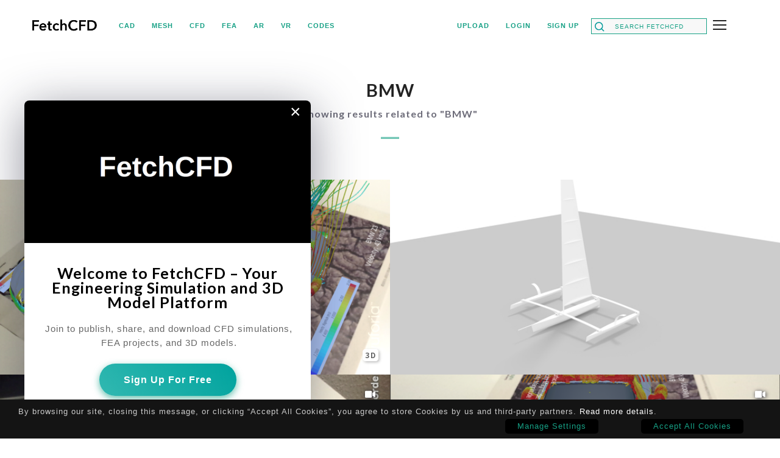

--- FILE ---
content_type: text/html; charset=utf-8
request_url: https://www.fetchcfd.com/search-projects-by-tag/35-BMW
body_size: 13692
content:
<!DOCTYPE html>
<!--[if IE 8]><html class="no-js lt-ie9" lang="en"> <![endif]-->
<!--[if gt IE 8]>
<!--><html class="no-js" lang="en" prefix="og: http://ogp.me/ns#"><!--<![endif]-->
<head>

	<!-- Basic Page Needs
  ================================================== -->
	<meta charset="utf-8">
	<meta name="language"        content="english" />
	<meta name="distribution"    content="global" />
	<meta name="author"          content="FetchCFD" />
	<meta name="publisher"       content="FetchCFD" />
	<meta name="copyright"       content="2024 FetchCFD" />
	<meta name="p:domain_verify" content="ea086f59d94365709cc8436c7c5d19d5"/>
	<meta name="google-site-verification" content="DZAIIGGhFYCHQdKO86vS1vt6ZtL1nzVjMvgJmGF5EJw" />
	<meta name="naver-site-verification" content="8099831083385e3375823b8f484d6a2f27a6f312" />

	<meta name="theme-color" content="#16a085">
	

	
	

	
	
	<meta name="keywords" content= "BMW, CFD Simulation, FEA Simulation, 3D models, engineering simulation platform, aerodynamics, FetchCFD" >
	<meta name="revisit-after" content="2 days" />
	<meta name="robots" content="index, follow" />
	<meta name="contact" 			  content="contact@fetchcfd.com"/>
	<meta property="fb:app_id" content="138966473632425">
	
	

<title id="titleid" >BMW | FetchCFD</title>
<link rel="canonical" href="https://fetchcfd.com/search-projects-by-tag/35-BMW">
<meta name="description"   content= "Find results tagged BMW on FetchCFD. View Fluid Simulations, Finite Element Analysis, CAD, and 3D Models."/>
<meta property="og:url"           content="https://fetchcfd.com/search-projects-by-tag/35-BMW" />
<meta property="og:type"          content="article" />
<meta property="og:title" content="BMW | FetchCFD" />
<meta property="twitter:title" 	  content="BMW | FetchCFD"/>
<meta property="tumblr:title"     content="BMW | FetchCFD"/>

<meta property="twitter:description" content="Showing results related to BMW" />


<meta property="og:image:alt" content="BMW | FetchCFD" />
<meta property="og:description"   content="Showing results related to BMW" />




  
  <meta property="og:image" content="https://s3-eu-west-1.amazonaws.com/fetchcfd/resized/descriptionImage-1476640890981.png">
  <meta property="twitter:image"       content="https://s3-eu-west-1.amazonaws.com/fetchcfd/resized/descriptionImage-1476640890981.png" />
  <meta property="tumblr:image"        content= "https://s3-eu-west-1.amazonaws.com/fetchcfd/resized/descriptionImage-1476640890981.png"/>
  

  

  

  

  

  

  

  

  

  


<script src="https://cdnjs.cloudflare.com/ajax/libs/levenshtein/1.0.5/levenshtein.min.js"></script>

<script type="application/ld+json">
{
  "@context": "https://schema.org",
  "@type": "WebPage",
  "name": "BMW - FetchCFD",
  "description": "Search results for BMW projects. Publish, Download, and Collaborate on Fluid Simulations, 3D Models, and FEA Simulations.",
  "url": "https://fetchcfd.com/search-projects-by-tag/35-BMW",
  "inLanguage": "en",
  "potentialAction": {
    "@type": "SearchAction",
    "target": "https://fetchcfd.com/search-projects?searchQuery=",
    "query-input": "required name=search_term_string"
  },
  "mainEntityOfPage": {
    "@type": "SearchResultsPage",
    "about": "BMW, Fluid Simulations, Finite Element Analysis, and 3D Model Projects",
    "url": "https://fetchcfd.com/search-projects-by-tag/35-BMW"
  },
  "breadcrumb": {
    "@type": "BreadcrumbList",
    "itemListElement": [
      {
        "@type": "ListItem",
        "position": 1,
        "name": "Home",
        "item": "https://fetchcfd.com/"
      },
      {
        "@type": "ListItem",
        "position": 2,
        "name": "Search Results",
        "item": "https://fetchcfd.com/search-projects-by-tag/35-BMW"
      }
    ]
  }
}
</script>

<style>
        

        .centered-form-container {
            display: flex;
            justify-content: center;
            align-items: center;
            width: 100%;
            margin-bottom: 20px;
            padding: 20px 0;
        }

        .centered-form {
            display: flex;
            justify-content: center;
            align-items: center;
            width: 100%;
            max-width: 700px;
            position: relative;
        }

        .post-mainbar {
            width: 100%;
            position: relative;
        }

        .post-mainbar input {
            width: calc(100% - 10px); /* Adjust to leave space for the icon */
            padding: 15px 20px 15px 50px; /* Adjust padding to move the text away from the icon */
            font-size: 22px;
            border: 1px solid #ccc;
            border-radius: 32px;
            outline: none;
            transition: all 0.3s ease;
			box-shadow: 0px 8px 20px rgba(0, 0, 0, 0.06);
			color: grey;
        }

        .post-mainbar input:focus {
            border-color: #007BFF;
            box-shadow: 0px 8px 20px rgba(0, 0, 0, 0.08); /* Adjust shadow on focus */
        }
		.post-mainbar input::selection { /* Text selection */
            
            color: #fff; /* White text color */
        }
        .search-icon {
            position: absolute;
            left: 20px; /* Adjust to position the icon */
            top: 50%;
            transform: translateY(-50%);
            color: #aaa;
            font-size: 18px;
            cursor: default; /* Make the icon unclickable */
        }
        .visually-hidden {
    position: absolute;
    width: 1px;
    height: 1px;
    margin: -40px;
    padding: 0;
    overflow: hidden;
    clip: rect(0, 0, 0, 0);
    border: 0;
}
.buttonTS-container {
    display: flex;
    flex-wrap: wrap; /* Allows the buttons to wrap to the next line */
    gap: 4px; /* Adds spacing between buttons */
    margin-top: 25px;
    justify-content: center; /* Centers the buttons horizontally */
}
    </style>

	<!-- Mobile Specific Metas
  ================================================== -->
	<meta name="viewport" content="width=device-width, initial-scale=1, maximum-scale=1">
		
<script src="//cdnjs.cloudflare.com/ajax/libs/moment.js/2.9.0/moment.min.js" type="text/javascript"></script>
<script src="/user/js/moment-timezone.min.js" type="text/javascript" ></script>
<script type="text/javascript">
function myfunction(){ 
		if(window.innerWidth <= 800 && window.innerHeight <= 600) {    
			document.getElementById("pc").style.display = "none";
			console.log('b');
		}	
    }     
</script>

	<!-- CSS
  ================================================== -->
	<link rel="stylesheet" href="/user/css/base.css"/>
	<link rel="stylesheet" href="/user/css/skeleton.css"/>
	<link rel="stylesheet" href="/user/css/layout.min.css"/>
		
	<link rel="stylesheet" href="/user/css/font-awesome.css" />
	<link rel="stylesheet" href="/user/css/ionicons.min.css"/>
	<link rel="stylesheet" href="/user/css/retina.css"/>
	<link rel="stylesheet" href="/user/css/owl.carousel.css"/>
	<link rel="stylesheet" href="/user/css/owl.transitions.css"/>
	<link rel="stylesheet" href="/user/css/tabs.css"/>
	<link rel="stylesheet" type="text/css" href="/user/css/select2/select2.min.css" />
	
	<link rel="stylesheet" href="/user/css/custom.css" />
	<link rel="stylesheet" type="text/css" href="/user/css/daterangepicker-bs3.min.css" />
	
	<link rel="stylesheet" type="text/css" href="/user/css/jquery.bxslider.css" />
	<link rel="stylesheet" type="text/css" href="/user/css/Cookie.css" />
		
	<link
      rel="stylesheet"
      href="https://use.fontawesome.com/releases/v5.7.2/css/all.css"
      integrity="sha384-fnmOCqbTlWIlj8LyTjo7mOUStjsKC4pOpQbqyi7RrhN7udi9RwhKkMHpvLbHG9Sr"
      crossorigin="anonymous"
    />
	<link rel="preload" href="/user/css/style-pdfviewer.css" as="style" onload="this.onload=null;this.rel='stylesheet'">
<noscript><link rel="stylesheet" href="/user/css/style-pdfviewer.css"></noscript>

	
<link rel="preload" href="https://fonts.googleapis.com/css?family=Raleway&display=swap" as="style" onload="this.onload=null;this.rel='stylesheet'">
	
	<!-- <Favi></Favi>cons
	================================================== -->
	<link rel="shortcut icon" href="/favicon.png">
	<link rel="apple-touch-icon" href="apple-touch-icon.png">
	<link rel="apple-touch-icon" sizes="72x72" href="apple-touch-icon-72x72.png">
	<link rel="apple-touch-icon" sizes="114x114" href="apple-touch-icon-114x114.png">
	
	<script type="text/javascript" src="/user/js/modernizr.min.js"></script> 	
	<style type="text/css">
	.top-menu{
		color:#16a085; 
		font-weight:bold; 
		font-size:13px
	}
	.top-menu:hover{
		color:#000; 
		<!-- border-bottom: 2px solid currentColor; -->
		
	}
	.top-menu-icon{
		color:#FA8072; 
		font-weight:bold; 
		font-size:13px
		position: fixed;
	background-color:transparent;
	background-image:url('/user/images/notification-green.png'); 
	background-repeat:no-repeat;
	background-position:left left;
	background-size:17px 17px;
	cursor: pointer;
	bottom: 90px;
	right: 30px;
	width:75px;
	height: 50px;
	
	}
	
	.top-menu-icon:hover {
	background-image:url('/user/images/notification-black.png');
	background-repeat:no-repeat;
	background-position:left left;
	background-size:17px 17px;
background-color:transparent;	
color:#FA8072;

}
	
	</style>
<!-- gac 
	================================================== -->	
<script>
  (function(i,s,o,g,r,a,m){i['GoogleAnalyticsObject']=r;i[r]=i[r]||function(){
  (i[r].q=i[r].q||[]).push(arguments)},i[r].l=1*new Date();a=s.createElement(o),
  m=s.getElementsByTagName(o)[0];a.async=1;a.src=g;m.parentNode.insertBefore(a,m)
  })(window,document,'script','https://www.google-analytics.com/analytics.js','ga');

  ga('create', 'UA-84290393-1', 'auto');
  ga('set', 'anonymizeIP', true);
  ga('send', 'pageview');

</script>
<!-- gac
	================================================== -->
	
	
</head>
<body>	
<div id="cookieConsent">
   
    By browsing our site, closing this message, or clicking “Accept All Cookies”, you agree to store Cookies by us and third-party partners. <a href="https://www.fetchcfd.com/privacy-policy#cookies" target="_blank">Read more details</a>. 
	 <a class="cookieConsentOK" onclick="this.parentElement.style.display='none'">Accept All Cookies</a>  
	
	 <a class="cookieConsentOK" href="/ManageSettings">Manage Settings</a> 
</div>

<div class="container">

</div> 


	<!-- Navigation And Logo
	================================================== -->
	
		<header class="cd-header">
		
			<div class="container">		
				<div class="one columns">	
					<div class="logo-wrap">
						<a href="/"><img src="/user/images/logo.png" alt="FetchCFD Logo - Engineering Simulations, CFD, FEA, and 3D models also in AR, and VR." loading="lazy"></a>
					</div>
				</div>
				<div class="containerLeft">
				<div class="six columns">
					&nbsp;&nbsp;&nbsp;&nbsp;
					<a href="/search-projects/type/cad" > <span class="top-menu  " title="Find CAD and 3D Models" style="font-family:Open Sans,sans-serif;font-size:11px;"  data-lang="en">CAD</span></a>
					&nbsp;
					<a href="/search-projects/type/mesh" ><span class="top-menu  " title="Explore Mesh For Computational Fluid Dynamics and Finite Element Analysis " style="font-family:Open Sans,sans-serif; font-size: 11px;" data-lang="en">MESH<span></a>
					&nbsp;
					<a href="/search-projects/type/cfd" > <span class="top-menu  " title="Search CFD Simulations" style="font-family:Open Sans,sans-serif;font-size:11px;" data-lang="en">CFD</span></a>
					&nbsp;
					<a href="/search-projects/type/fea" > <span class="top-menu  " title="Browse Finite Element Analysis Simulations" style="font-family:Open Sans,sans-serif;font-size:11px;" data-lang="en">FEA</span></a>
					&nbsp;
					<!-- <a href="/search-projects/type/animations"> <span class="top-menu  "  data-lang="en">Animations</span></a> -->
					<a href="/search-projects/type/augmented-reality"  title="Computational Fluid Dynamics, FEA Simulations and 3D Models in Augmented Reality"> <span class="top-menu  " style="font-family:Open Sans,sans-serif;font-size:11px;" data-lang="en">AR</span></a>
					&nbsp;
					<a href="/search-projects/type/virtual-reality"  title="Computational Fluid Dynamics, 3D Models and FEA Simulations In Virtual Reality"> <span class="top-menu  " style="font-family:Open Sans,sans-serif;font-size:11px;" data-lang="en">VR</span></a>
					&nbsp;
					<a href="/search-projects/type/codesScripts"  title="Codes for Fluid Simulation and Finite Element Analysis"> <span class="top-menu  " style="font-family:Open Sans,sans-serif;font-size:11px;" data-lang="en">CODES</span></a>
				</div>
				</div>
				<div class="containerRight">
				<div class="five columns" >
					<a href="/upload-project" title="Upload and share your Fluid Simulations, 3D Models and Finite Element Analysis on FetchCFD"> <span class="top-menu  " style="font-family:Open Sans,sans-serif;font-size:11px;" data-lang="en">UPLOAD</span></a>
					
						
					
					&nbsp;
					<a href="/login" title="Login to FetchCFD to download, publish and share CFD Simulations, Finite Element Analysis and 3D Models"> <span class="top-menu  " style="font-family:Open Sans,sans-serif;font-size:11px;" data-lang="en">LOGIN</span></a>
					&nbsp;
					<a href="/register" > <span class="top-menu  " style="font-family:Open Sans,sans-serif;font-size:11px;" title="Sign up for FetchCFD to publish and download CFD simulations, Finite Element Analysis (FEA) models, and explore 3D models in AR and VR for free" data-lang="en">SIGN UP</span></a>
						
					&nbsp;
					<form action="/search-projects" method="get" style="float:right;margin-right:70px">
						<div class="post-sidebar" title="Search FetchCFD for Computational Fluid Dynamics, Finite Element Analysis, and 3D Models">
							<input type="text" placeholder="Search FetchCFD" name="searchQuery" value="" aria-label="Search FetchCFD for CFD, FEA, 3D models, CAD, AR, VR projects"/>
						</div>
					</form>
				</div>
				</div>
				<!-- tablet search bar
	================================================== -->
				<div class="searchTab">
				<div class="eleven columns">
				<form action="/search-projects" method="post" style="float:right;margin-right:10%">
						<div class="post-sidebar" title="Search FetchCFD for Fluid Simulations, FEA, and 3D Models">
							<input type="text" placeholder="Search FetchCFD" name="searchQuery" aria-label="Search FetchCFD for 3D Models, FEA, Fluid Simulations, CAD, AR, VR projects"/>
						</div>
					</form>
					</div>
					</div>
					<!-- tablet search bar ends
	================================================== -->
				<a class="cd-primary-nav-trigger" href="#0" title="Explore more options in FetchCFD for CFD, FEA, 3D Models, AR, and VR projects">
					<span class="cd-menu-text"></span><span class="cd-menu-icon"></span>
				</a>
			
			</div>		
				
		</header>	

		<nav>
			<div class="cd-primary-nav">
				<ul class="cd-scndr-nav">
					
					
					
						<li class="cd-label"><a href="/login" title="Login to FetchCFD for publishing, downloading, and collaborating on Fluid simulations, finite element analyses, and 3D model designs>Login</a></li>
						<li class="cd-label"><a href="/register" title="Join FetchCFD for Free and download and publish 3D models, CFD, and FEA simulations">Sign Up</a></li>
						<li class="cd-label"><a href="/search-projects/type/animations" title="Renderings and animations of 3D models, CFD Simulations and Finite Element Analysis">Animations</a></li>
						<li class="cd-label"><a href="/3d-viewer" title="3D Viewer to View and Interact with 3D Models">3D Viewer</a></li>
						<li class="cd-label"><a href="#" title="Browse FetchCFD Knowledge Base for Fluid Simulation, FEA, and 3D Modeling">Knowledge Base</a>
							<ul>
							<li><a href="/fetchbot" style="font-size: 16px;" title="Ask FetchBot for Assistance related to Fluid Simulations and Finite Element Method">FetchBot</a></li>
							<li><a href="https://simulationwiki.fetchcfd.com/" style="font-size: 16px;" title="Access the Simulation Wiki for Computational Fluid Dynamics and FEA Simulations">Simulation Wiki</a></li>
							</ul>
						</li>
						
				</ul>	
				
				<div class="social-nav">
				<ul class="list-social-nav">
                <li class="icon-soc-nav tipped" data-title="Twitter" data-tipper-options='{"direction":"top","follow":"true"}'>
                    <a href="https://twitter.com/FetchCFD" target="_blank" title="Follow FetchCFD on Twitter">&#xf099;</a>
                </li>
                <li class="icon-soc-nav tipped" data-title="Medium" data-tipper-options='{"direction":"top","follow":"true"}'>
                    <a href="https://medium.com/@FetchCFD" target="_blank" title="Read FetchCFD Articles on Medium">&#xf16a;</a>
                </li>
                <li class="icon-soc-nav tipped" data-title="YouTube" data-tipper-options='{"direction":"top","follow":"true"}'>
                    <a href="https://www.youtube.com/channel/UCLoKxLVcIAVsyKIqSkePhNQ" target="_blank" title="Subscribe to FetchCFD on YouTube">&#xf16a;</a>
                </li>
                <li class="icon-soc-nav tipped" data-title="Tumblr" data-tipper-options='{"direction":"top","follow":"true"}'>
                    <a href="http://fetchcfd.tumblr.com/" target="_blank" title="Follow FetchCFD on Tumblr">&#xf174;</a>
                </li>
                <li class="icon-soc-nav tipped" data-title="Facebook" data-tipper-options='{"direction":"top","follow":"true"}'>
                    <a href="https://www.facebook.com/FetchCFD-1721895254717592/" target="_blank" title="Like FetchCFD on Facebook">&#xf230;</a>
                </li>
                <li class="icon-soc-nav tipped" data-title="Pinterest" data-tipper-options='{"direction":"top","follow":"true"}'>
                    <a href="https://pinterest.com/fetchcfd/" target="_blank" title="Follow FetchCFD on Pinterest">&#xf231;</a>
                </li>
                <li class="icon-soc-nav tipped" data-title="LinkedIn" data-tipper-options='{"direction":"top","follow":"true"}'>
                    <a href="https://www.linkedin.com/groups/8517932" target="_blank" title="Connect with FetchCFD on LinkedIn">&#xf08c;</a>
                </li>
                <li class="icon-soc-nav tipped" data-title="Instagram" data-tipper-options='{"direction":"top","follow":"true"}'>
                    <a href="https://www.instagram.com/fetchcfdworld/" target="_blank" title="Follow FetchCFD on Instagram">&#xf16d;</a>
                </li>
				</ul>
				</div>
								
			</div>
			<!-- Smart devices burger menu
	================================================== -->
			<div class="burgerMobile">
			<div class="cd-primary-nav">
				<ul class="cd-scndr-nav">
					<li class="cd-label"><a href="/search-projects/type/cad" title="Browse CAD and 3D Models">CAD</a></li>
					<li class="cd-label"><a href="/search-projects/type/mesh" title="Explore Mesh Projects for CFD & FEA">Mesh</a></li>
					<li class="cd-label"><a href="/search-projects/type/cfd" title="Search CFD Simulations">CFD</a></li>
					<li class="cd-label"><a href="/search-projects/type/fea" title="Find Finite Element Analysis (FEA)">FEA</a></li>
					<li class="cd-label"><a href="/search-projects/type/augmented-reality" title="Browse 3D Models, CFD and FEA Simulations in AR">AR</a></li>
					<li class="cd-label"><a href="/search-projects/type/virtual-reality" title="View CFD and FEA Simulations and 3D Models in VR">VR</a></li>
					<li class="cd-label"><a href="/search-projects/type/codesScripts" title="Browse Codes related to Computational Fluid Dynamics Analysis and Finite Element Analysis Simulations">Codes</a></li>
					
					
						<li class="cd-label"><a href="/login" title="Sign in to FetchCFD for downloading, publishing, and sharing CFD simulations, finite element analyses, and 3D model designs">Login</a></li>
						<li class="cd-label"><a href="/register" title="Create a free account on FetchCFD to download, publish, and collaborate on CFD simulations, Finite Element Analysis, and 3D models and experience your simulations and 3D models in AR and VR">Sign Up</a></li>
						<li class="cd-label"><a href="/search-projects/type/animations" title="Explore Renderings of 3D models, Fluid Simulations and Finite Element Analysis">Animations</a></li>
						
				</ul>	
				
				
			</div>		
			</div>
			<!-- Smart devices burger menu ends
	================================================== -->
		</nav>

	
	<!-- Primary Page Layout
	================================================== -->

	<main class="cd-main">
	
		<div class="section padding-top white-background">
			<div class="container">			
				<div class="twelve columns">		
					<div class="header-text main-pages">
						
							
								<h1 style="font-family:'Lato', sans-serif;font-size:29px;letter-spacing: 1px;font-weight: 700;text-transform: none;line-height: normal;padding-bottom: 10px;"><span STYLE="font-weight:bold">BMW</span></h1>
								<p style="font-family:'Lato', sans-serif;max-width: 700px;text-align: center;color: #6e6d7a;margin-bottom: 12px;margin-left: auto;margin-right: auto;padding-left: 16px;padding-right: 16px;font-size: 16px;letter-spacing: 1px;text-transform: none;">
								Showing results related to "<span style="font-weight:bold;">BMW</span>"
								</p>	
							
						
						<!-- <h3>We use strategy and design to connect brands and people through the things they love…</h3>		 -->

					</div>
				</div>	
			</div>
		</div>
			
		<div class="clear"></div>
		
		<ul  class="cd-gallery">
		
				
				<div >
						
						
						
							
						
						
						<li class="cd-item branding web page1"  >
							<a href="/view-project/263-cfd-in-augmented-reality-tutorial" title="CFD In Augmented Reality Tutorial">
								<div class="portfolio-box">
									
									<img  src="https://s3-eu-west-1.amazonaws.com/fetchcfd/resized/descriptionImage-1476640890981.png" alt="CFD In Augmented Reality Tutorial - Downloads: 87, Views: 15936, Likes: 6" loading="lazy"/> <i style="position: absolute; top: 90%; left: 95%; transform: translate(-50%, -50%);">
    <span style="background-color: white; padding: 2px 4px; border-radius: 5px; color: #5A5A5A; font-weight: bold; box-shadow: 2px 2px 4px rgba(0,0,0,0.25);">3D</span>
</i>


									
									
									<div class="mask"></div>
									<div class="line"></div>
									<h2 >
										CFD In Augmented Reality Tutorial
									</h2>
									<h5 style="font-family:Open Sans,sans-serif;font-size:16px;letter-spacing: 1px;">
										@marcolosurdo@yahoo.it<br>
										Downloads: 87<br>
										Views: 15936<br>
										Likes: 6<br>
										
									</h5>	
								</div>
							</a>
						</li>
						
						
						
						<li class="cd-item branding web page1"  >
							<a href="/view-project/1238-bmw-trimarian-cad" title="BMW Trimarian CAD">
								<div class="portfolio-box">
									
									<img  src="https://s3-eu-west-1.amazonaws.com/fetchcfd/resized/descriptionImage-1548005166335.jpg" alt="BMW Trimarian CAD - Downloads: 8, Views: 7307, Likes: 0" loading="lazy"/> 

									
									
									<div class="mask"></div>
									<div class="line"></div>
									<h2 >
										BMW Trimarian CAD
									</h2>
									<h5 style="font-family:Open Sans,sans-serif;font-size:16px;letter-spacing: 1px;">
										@alges<br>
										Downloads: 8<br>
										Views: 7307<br>
										Likes: 0<br>
										
									</h5>	
								</div>
							</a>
						</li>
						
						
						
						<li class="cd-item branding web page1"  >
							<a href="/view-project/370-augmented-reality-rendering-on-the-real-model-of-a-transient-(urans)-cfd-simulation-of-a-bmw-z3" title="Augmented Reality Rendering on the real model of a transient (URANS) CFD Simulation of a BMW Z3">
								<div class="portfolio-box">
									
									<img  src="https://s3-eu-west-1.amazonaws.com/fetchcfd/resized/descriptionImage-1487856928088.jpg" alt="Augmented Reality Rendering on the real model of a transient (URANS) CFD Simulation of a BMW Z3 - Downloads: 33, Views: 14630, Likes: 5" loading="lazy"/> <i style="position: absolute;top: 10%;left: 95%;transform: translate(-50%, -50%);text-shadow: 1px 1px 6px #272634;" class="fas fa-video" aria-label="Video available"></i> 

									
									
									<div class="mask"></div>
									<div class="line"></div>
									<h2 >
										Augmented Reality Rendering on the real model of a transient (URANS) CFD Simulation of a BMW Z3
									</h2>
									<h5 style="font-family:Open Sans,sans-serif;font-size:16px;letter-spacing: 1px;">
										@marcolosurdo@yahoo.it<br>
										Downloads: 33<br>
										Views: 14630<br>
										Likes: 5<br>
										
									</h5>	
								</div>
							</a>
						</li>
						
						
						
						<li class="cd-item branding web page1"  >
							<a href="/view-project/252-bmw-z3-external-fluid-dynamics---augmented-reality-visualization" title="BMW Z3 External Fluid Dynamics - Augmented Reality Visualization">
								<div class="portfolio-box">
									
									<img  src="https://s3-eu-west-1.amazonaws.com/fetchcfd/resized/descriptionImage-1476399655759.png" alt="BMW Z3 External Fluid Dynamics - Augmented Reality Visualization - Downloads: 140, Views: 16497, Likes: 3" loading="lazy"/> <i style="position: absolute;top: 10%;left: 95%;transform: translate(-50%, -50%);text-shadow: 1px 1px 6px #272634;" class="fas fa-video" aria-label="Video available"></i> 

									
									
									<div class="mask"></div>
									<div class="line"></div>
									<h2 >
										BMW Z3 External Fluid Dynamics - Augmented Reality Visualization
									</h2>
									<h5 style="font-family:Open Sans,sans-serif;font-size:16px;letter-spacing: 1px;">
										@marcolosurdo@yahoo.it<br>
										Downloads: 140<br>
										Views: 16497<br>
										Likes: 3<br>
										
									</h5>	
								</div>
							</a>
						</li>
						
						
						
						<li class="cd-item branding web page1"  >
							<a href="/view-project/1240-bmw-i8-3d-model" title="BMW i8 3D Model">
								<div class="portfolio-box">
									
									<img  src="https://s3-eu-west-1.amazonaws.com/fetchcfd/resized/descriptionImage-1548063884910.jpg" alt="BMW i8 3D Model - Downloads: 125, Views: 16128, Likes: 6" loading="lazy"/> <i style="position: absolute; top: 90%; left: 95%; transform: translate(-50%, -50%);">
    <span style="background-color: white; padding: 2px 4px; border-radius: 5px; color: #5A5A5A; font-weight: bold; box-shadow: 2px 2px 4px rgba(0,0,0,0.25);">3D</span>
</i>


									
									
									<div class="mask"></div>
									<div class="line"></div>
									<h2 >
										BMW i8 3D Model
									</h2>
									<h5 style="font-family:Open Sans,sans-serif;font-size:16px;letter-spacing: 1px;">
										@alges<br>
										Downloads: 125<br>
										Views: 16128<br>
										Likes: 6<br>
										
									</h5>	
								</div>
							</a>
						</li>
						
						
						
						<li class="cd-item branding web page1"  >
							<a href="/view-project/2093-bmw-x5-external-aerodynamics-in-augmented-reality" title="BMW X5 External Aerodynamics in Augmented Reality">
								<div class="portfolio-box">
									
									<img  src="https://s3-eu-west-1.amazonaws.com/fetchcfd/resized/descriptionImage-1609718732979.jpg" alt="BMW X5 External Aerodynamics in Augmented Reality - Downloads: 28, Views: 8845, Likes: 4" loading="lazy"/> <i style="position: absolute;top: 10%;left: 95%;transform: translate(-50%, -50%);text-shadow: 1px 1px 6px #272634;" class="fas fa-video" aria-label="Video available"></i> <i style="position: absolute; top: 90%; left: 95%; transform: translate(-50%, -50%);">
    <span style="background-color: white; padding: 2px 4px; border-radius: 5px; color: #5A5A5A; font-weight: bold; box-shadow: 2px 2px 4px rgba(0,0,0,0.25);">3D</span>
</i>


									
									
									<div class="mask"></div>
									<div class="line"></div>
									<h2 >
										BMW X5 External Aerodynamics in Augmented Reality
									</h2>
									<h5 style="font-family:Open Sans,sans-serif;font-size:16px;letter-spacing: 1px;">
										@marcolosurdo@yahoo.it<br>
										Downloads: 28<br>
										Views: 8845<br>
										Likes: 4<br>
										
									</h5>	
								</div>
							</a>
						</li>
						
						
						
						<li class="cd-item branding web page1"  >
							<a href="/view-project/1241-bmw-m6-cad-" title="BMW M6 CAD ">
								<div class="portfolio-box">
									
									<img  src="https://s3-eu-west-1.amazonaws.com/fetchcfd/resized/descriptionImage-1548064195532.jpg" alt="BMW M6 CAD  - Downloads: 9, Views: 6936, Likes: 0" loading="lazy"/> <i style="position: absolute; top: 90%; left: 95%; transform: translate(-50%, -50%);">
    <span style="background-color: white; padding: 2px 4px; border-radius: 5px; color: #5A5A5A; font-weight: bold; box-shadow: 2px 2px 4px rgba(0,0,0,0.25);">3D</span>
</i>


									
									
									<div class="mask"></div>
									<div class="line"></div>
									<h2 >
										BMW M6 CAD 
									</h2>
									<h5 style="font-family:Open Sans,sans-serif;font-size:16px;letter-spacing: 1px;">
										@alges<br>
										Downloads: 9<br>
										Views: 6936<br>
										Likes: 0<br>
										
									</h5>	
								</div>
							</a>
						</li>
						
						
						
						<li class="cd-item branding web page1"  >
							<a href="/view-project/1239-bmw-535i-3d-model" title="BMW 535i 3D Model">
								<div class="portfolio-box">
									
									<img  src="https://s3-eu-west-1.amazonaws.com/fetchcfd/resized/descriptionImage-1548005449915.jpg" alt="BMW 535i 3D Model - Downloads: 51, Views: 8534, Likes: 1" loading="lazy"/> 

									
									
									<div class="mask"></div>
									<div class="line"></div>
									<h2 >
										BMW 535i 3D Model
									</h2>
									<h5 style="font-family:Open Sans,sans-serif;font-size:16px;letter-spacing: 1px;">
										@alges<br>
										Downloads: 51<br>
										Views: 8534<br>
										Likes: 1<br>
										
									</h5>	
								</div>
							</a>
						</li>
						
						
						
						<li class="cd-item branding web page1"  >
							<a href="/view-project/1242-bmw-s1000-3d-model" title="BMW S1000 3D Model">
								<div class="portfolio-box">
									
									<img  src="https://s3-eu-west-1.amazonaws.com/fetchcfd/resized/descriptionImage-1548064513745.jpg" alt="BMW S1000 3D Model - Downloads: 220, Views: 11190, Likes: 2" loading="lazy"/> <i style="position: absolute; top: 90%; left: 95%; transform: translate(-50%, -50%);">
    <span style="background-color: white; padding: 2px 4px; border-radius: 5px; color: #5A5A5A; font-weight: bold; box-shadow: 2px 2px 4px rgba(0,0,0,0.25);">3D</span>
</i>


									
									
									<div class="mask"></div>
									<div class="line"></div>
									<h2 >
										BMW S1000 3D Model
									</h2>
									<h5 style="font-family:Open Sans,sans-serif;font-size:16px;letter-spacing: 1px;">
										@alges<br>
										Downloads: 220<br>
										Views: 11190<br>
										Likes: 2<br>
										
									</h5>	
								</div>
							</a>
						</li>
						
						
						
						<li class="cd-item branding web page1"  >
							<a href="/view-project/192-bmw-z3-simulation" title="BMW Z3 simulation">
								<div class="portfolio-box">
									
									<img  src="https://s3-eu-west-1.amazonaws.com/fetchcfd/resized/descriptionImage-1497998294404.jpg" alt="BMW Z3 simulation - Downloads: 455, Views: 30206, Likes: 13" loading="lazy"/> 

									
									
									<div class="mask"></div>
									<div class="line"></div>
									<h2 >
										BMW Z3 simulation
									</h2>
									<h5 style="font-family:Open Sans,sans-serif;font-size:16px;letter-spacing: 1px;">
										@atif<br>
										Downloads: 455<br>
										Views: 30206<br>
										Likes: 13<br>
										
									</h5>	
								</div>
							</a>
						</li>
						
				</div>
				
		

		
			
	<!-- 		<li class="cd-item branding web">
				<a href="project-1.html">
					<div class="portfolio-box">
						<img  src="/user/images/portfolio/1.jpg" alt=""/>
						<div class="mask"></div>
						<div class="line"></div>
						<p>Video, Art Direction</p>
						<h5>Paco de Lucía. Entre 20 Aguas</h5>	
					</div>
				</a>
			</li> -->

		</ul> <!-- .cd-gallery -->
		
<div class="clear"></div>

<!-- Sign up pop msg start-->

<div class="cardSU">
  <img src="/user/images/fc-callout-signup-img.png" alt="Join FetchCFD - Free Computational Fluid Dynamics and FEA Simulations and 3D Models Community for Engineers and Designers" style="width:100%;border-top-left-radius: 8px;border-top-right-radius: 8px;" loading="lazy">
  
  <span class="closebtnSU" onclick="this.parentElement.style.display='none';">×</span>
  <div class="card-SU" style="padding: 20px;">
    <h6 style="margin-bottom: 10px; padding: 5px 0;">Welcome to FetchCFD &ndash; Your Engineering Simulation and 3D Model Platform</h6>
  <p style="padding: 5px 0;">Join to publish, share, and download CFD simulations, FEA projects, and 3D models.</p>
  
  <a href="/register" aria-label="Sign Up for FetchCFD - Free Engineering Simulation Platform"><b>Sign Up For Free</b></a><br>
	</div>
</div>

	
<!-- Sign up pop msg end -->
		<div class="clear"></div>
		




<div class="clear"></div>
<div class="section padding-top-bottom-small black-background" style="background-color: #000000;">
    <div class="container">
        <div class="twelve columns">
            

            
                <div class="like-our-proj">
                    <h5>Like FetchCFD?</h5>
                    <a href="/register" class="chaffle hyperlink" style="font-family: Open Sans, sans-serif; text-align: center;" data-lang="en" title="Create a free account on FetchCFD to search, download, and publish CFD, FEA, and 3D models.">Join Now</a>
                </div>
            
        </div>
    </div>
</div>

<script>
        var currentPage = 1;
        var pageSize = 20;

        function loadMore() {
            var designs = document.querySelectorAll('.cd-item.branding.web');
            var totalDesigns = designs.length;
            var start = currentPage * pageSize;
            var end = start + pageSize;

            for (var i = start; i < end && i < totalDesigns; i++) {
                designs[i].style.display = 'block';
            }

            currentPage++;

            if (end >= totalDesigns) {
                document.getElementById('loadMoreBtn').style.display = 'none';
            }

            // Re-sort the designs after loading more
            updateDesigns('');
        }

        function updateDesigns(query) {
            var designs = document.querySelectorAll('.cd-item.branding.web');

            // Sort designs by similarity to the query using Levenshtein distance
            var sortedDesigns = Array.from(designs).sort(function (a, b) {
                var nameA = a.querySelector('p').textContent.toLowerCase();
                var nameB = b.querySelector('p').textContent.toLowerCase();
                var distanceA = new Levenshtein(nameA, query).distance;
                var distanceB = new Levenshtein(nameB, query).distance;
                return distanceA - distanceB;
            });

            // Update the design list
            var designList = document.getElementById('designList');
            designList.innerHTML = '';
            sortedDesigns.forEach(function (design, index) {
                if (index < currentPage * pageSize) {
                    design.style.display = 'block';
                } else {
                    design.style.display = 'none';
                }
                designList.appendChild(design);
            });
        }

        // Call updateDesigns function initially
        updateDesigns('');

        // Optionally, listen for changes in the query and update designs accordingly
        /*
        document.getElementById('queryInput').addEventListener('input', function () {
            var query = this.value.toLowerCase().trim();
            updateDesigns(query);
        });
        */
    </script>
<script>
    var searchQuery = decodeURIComponent(window.location.search.substring(1)).split('=')[1].replace(/\+/g, ' ');
    document.getElementById('search-query').textContent = searchQuery;
	document.getElementById('search-query-2').textContent = searchQuery;
	document.getElementById('search-query-3').textContent = searchQuery;
</script>


	
<script type="text/javascript">
	var page = 1;
	function loadMore(){
		page = page +1;
		$( ".page"+page ).show( "slow" );
		//alert("inm");
		if(page >= 1){
			//alert("inm");
			$( "#loadMoreBtn").hide( "slow" );
		}
	};
</script>

<script>
function ScrollHelp() {
  window.open("https://fetchcfd.com/help-center/community#Searching%20Projects", "_blank", "toolbar=yes,scrollbars=yes,resizable=yes,top=500,left=500,width=400,height=400");
}
</script>

<script async src="//pagead2.googlesyndication.com/pagead/js/adsbygoogle.js"></script>
<script>
	  (adsbygoogle = window.adsbygoogle || []).push({
		google_ad_client: "ca-pub-9767332418334792",
		enable_page_level_ads: true
	  });
</script>



		<div class="section padding-top-bottom-small">	
	
			<div class="parallax-footer"></div>	
														
			<div class="container">
				<div class="twelve columns">
					<div class="footer-img">
						<img src="/user/images/logo.png" alt="FetchCFD Logo - Engineering Simulations, CFD, FEA, and 3D models also in AR, and VR." loading="lazy">
					</div>	
				</div>
				<div class="twelve columns">			
					<div class="social-footer">
			<ul class="list-social">
				<li class="icon-soc tipped" data-title="Twitter" data-tipper-options='{"direction":"top","follow":"true"}'>
					<a href="https://twitter.com/FetchCFD" target="_blank" aria-label="Follow FetchCFD on Twitter for CFD and FEA insights">&#xf099;</a>
				</li>
				<li class="icon-soc tipped" data-title="Medium" data-tipper-options='{"direction":"top","follow":"true"}'>
					<a href="https://medium.com/@FetchCFD" target="_blank" aria-label="FetchCFD Medium - Engineering Simulation Articles"><i class="fab fa-medium-m"></i></a>
				</li>
				<li class="icon-soc tipped" data-title="Facebook" data-tipper-options='{"direction":"top","follow":"true"}'>
					<a href="https://www.facebook.com/FetchCFD-1721895254717592/" target="_blank" aria-label="FetchCFD on Facebook - CFD, FEA, and 3D Modeling Community">&#xf230;</a>
				</li>
				<li class="icon-soc tipped" data-title="Tumblr" data-tipper-options='{"direction":"top","follow":"true"}'>
					<a href="http://fetchcfd.tumblr.com/" target="_blank" aria-label="FetchCFD Tumblr - Share and Explore 3D Models, CFD and FEA Simulations">&#xf174;</a>
				</li>
				<li class="icon-soc tipped" data-title="Pinterest" data-tipper-options='{"direction":"top","follow":"true"}'>
					<a href="https://pinterest.com/fetchcfd/" target="_blank" aria-label="FetchCFD on Pinterest - Fluid Simulations, Finite Element Analysis and 3D Models">&#xf231;</a>
				</li>
				<li class="icon-soc tipped" data-title="LinkedIn" data-tipper-options='{"direction":"top","follow":"true"}'>
					<a href="https://www.linkedin.com/groups/8517932" target="_blank" aria-label="Connect with FetchCFD on LinkedIn for Fluid Simulation and FEA updates">&#xf08c;</a>
				</li>
				<li class="icon-soc tipped" data-title="YouTube" data-tipper-options='{"direction":"top","follow":"true"}'>
					<a href="https://www.youtube.com/channel/UCLoKxLVcIAVsyKIqSkePhNQ" target="_blank" aria-label="FetchCFD YouTube - Watch CFD and FEA Tutorials">&#xf16a;</a>
				</li>
				<li class="icon-soc tipped" data-title="Instagram" data-tipper-options='{"direction":"top","follow":"true"}'>
					<a href="https://www.instagram.com/fetchcfdworld/" target="_blank" aria-label="FetchCFD Instagram - Visuals of Computational Fluid Dynamics, Finite Element Analysis and 3D models">&#xf16d;</a>
				</li>
			</ul>	
		</div>
				</div>		
				<div class="twelve columns">
					<div class="footer-copy-text">
						<a href="/" class="chaffle" data-lang="en" style="font-family: Open Sans,sans-serif; font-size:14px;" title="FETCHCFD 2025 - Download, Publish, and Explore Engineering Simulations and 3D Models">© FETCHCFD 2025</a>
			<p style="color:#828282;font-family: Open Sans,sans-serif;font-size:14px;">Engineered with <i class="fas fa-heart" style="color:red"></i> from Germany</p>
			<p style="color:#828282;font-family: Open Sans,sans-serif;font-size:13px;">All projects and content © of their respective owners.</p>
			<p>
				<a href="/cfd" class="footer-link" title="Computational Fluid Dynamics (CFD) Simulations">Computational Fluid Dynamics</a> &nbsp;
				<a href="/fea" class="footer-link" title="Finite Element Analysis (FEA) Simulations">Finite Element Analysis</a> &nbsp;
				<a href="/3d-viewer" class="footer-link" title="Free Online 3D Viewer for 3D Models">3D Viewer</a> &nbsp;
				<a href="/augmented-reality" class="footer-link" title="Augmented Reality for Engineering Simulations">Augmented Reality</a> &nbsp;
				<a href="/virtual-reality" class="footer-link" title="Virtual Reality for 3D Models and Simulations">Virtual Reality</a> &nbsp;
				<a href="/fetchbot" class="footer-link" title="FetchBot - Fluid Simulations and Finite Element Analysis AI Assistant">FetchBot</a> &nbsp;
				<a href="/FetchX" class="footer-link" title="Free Online 3D Rendering Tool - FetchX">Online 3D Rendering</a> &nbsp;
				<a href="/fluid-simulation" class="footer-link" title="WebGL Fluid Simulation">Fluid Simulation</a> &nbsp;
				<a href="/tags" class="footer-link" title="Explore tags related to 3d models, CFD and FEA Simulations">Tags</a> &nbsp;
				<a href="https://simulationwiki.fetchcfd.com/" class="footer-link" title="Simulation Wiki - Engineering Resources for CFD and FEA">Simulation Wiki</a> &nbsp;
				<a href="/help-center" class="footer-link" title="FetchCFD Help Center - Support for CFD and FEA">Help Center</a>
			</p>
						<p>
							<a style="font-size: 13px;font-family: Open Sans,sans-serif;" href="/privacy-policy">Data Privacy</a> &nbsp;
							<a style="font-size: 13px;font-family: Open Sans,sans-serif;" href="/privacy-policy-german">Datenschutz</a> &nbsp;
							<a style="font-size: 13px;font-family: Open Sans,sans-serif;" href="/terms-conditions">Terms of Use</a> &nbsp;
							<a style="font-size: 13px;font-family: Open Sans,sans-serif;" href="/terms-conditions-german">Nutzungsbedingungen</a> &nbsp;
							<a style="font-size: 13px;font-family: Open Sans,sans-serif;" href="/about" title="About FetchCFD - Platform to Download and Publish CFD, FEA Simulations and 3D Models">About</a> &nbsp;
							<a style="font-size: 13px;font-family: Open Sans,sans-serif;" href="/contact" title="Contact FetchCFD - Get in Touch">Contact</a> &nbsp;
							<a style="font-size: 13px;font-family: Open Sans,sans-serif;" href="/impressum">Impressum</a> &nbsp;
							<a style="font-size: 13px;font-family: Open Sans,sans-serif;" href="/press">Press Kit</a> &nbsp;
							<!-- <span style="font-size: 12px; color:#828282" >contact@fetchcfd.com</span> -->
						</p>
					</div>	
				</div>
			</div>
		</div>
		
	</main> <!-- .cd-main -->

	<div class="cd-folding-panel">
		
		<div class="fold-left"></div> <!-- this is the left fold -->
		
		<div class="fold-right"></div> <!-- this is the right fold -->
		
		<div class="cd-fold-content">
			<!-- content will be loaded using javascript -->
		</div>

		<a class="cd-close" href="#0"></a>
	</div> <!-- .cd-folding-panel -->	
	
	

	<div class="scroll-to-top" title="Scroll Back to Top of FetchCFD - Engineering Simulations Platform"></div>	
		
	<div class="scroll-to-upload"> 
		<button class="scroll-to-upload" onclick="ScrollUpload()" title="Upload Your CFD Simulations, FEM Simulations, and 3D Models to FetchCFD - Engineering Simulation Platform"></button>
	</div>
	<div class="scroll-to-help"> 
		<button class="scroll-to-help" onclick="ScrollHelp()" title="Get Help with Fluid Simulations, Finite Element Method Analysis, and 3D Modeling on FetchCFD"></button>
	</div>	

		
	<!-- JAVASCRIPT
    ================================================== -->

<script type="text/javascript" src="/user/js/jquery-2.1.1.js"></script>	
<link rel="stylesheet" href="/user/css/jquery-ui.min.css">
  <script src="//code.jquery.com/ui/1.11.4/jquery-ui.js"></script>

<script type="text/javascript" src="/user/js/scroll.js"></script>
<script type="text/javascript"> 
(function($) { "use strict";          
			jQuery(document).ready(function() {
				var offset = 350;
				var duration = 500;
				jQuery(window).scroll(function() {
					if (jQuery(this).scrollTop() > offset) {
						jQuery('.scroll-to-top').fadeIn(duration);
					} else {
						jQuery('.scroll-to-top').fadeOut(duration);
					}
				});
				
				jQuery('.scroll-to-top').click(function(event) {
					event.preventDefault();
					jQuery('html, body').animate({scrollTop: 0}, duration);
					return false;
				})
			});
})(jQuery);

/** jQuery for tabs start
****************************************************/

(function($) { "use strict";          
			jQuery(document).ready(function() {
				if($(window).width() > 768){

				// Hide all but first tab content on larger viewports
				$('.accordion__content:not(:first)').hide();

				// Activate first tab
				$('.accordion__title:first-child').addClass('active');

				} else {
				  
				// Hide all content items on narrow viewports
				$('.accordion__content').hide();
				};

				// Wrap a div around content to create a scrolling container which we're going to use on narrow viewports
				$( ".accordion__content" ).wrapInner( "<div class='overflow-scrolling'></div>" );

				// The clicking action
				$('.accordion__title').on('click', function() {
				$('.accordion__content').hide();
				$(this).next().show().prev().addClass('active').siblings().removeClass('active');
				});
			});
})(jQuery);

/** jQuery for tabs end
****************************************************/
</script>

 
<script type="text/javascript"> 
(function($) { "use strict";          
			jQuery(document).ready(function() {
				var offset = 350;
				var duration = 500;
				jQuery(window).scroll(function() {
					if (jQuery(this).scrollTop() > offset) {
						jQuery('.scroll-to-upload').fadeIn(duration);
					} else {
						jQuery('.scroll-to-upload').fadeOut(duration);
					}
				});
				
				
			});
})(jQuery);
</script>
<script type="text/javascript"> 
(function($) { "use strict";          
			jQuery(document).ready(function() {
				var offset = 350;
				var duration = 500;
				jQuery(window).scroll(function() {
					if (jQuery(this).scrollTop() > offset) {
						jQuery('.scroll-to-help').fadeIn(duration);
					} else {
						jQuery('.scroll-to-help').fadeOut(duration);
					}
				});
				
				
			});
})(jQuery);
</script> 

<script>
function ScrollUpload() {
  window.open("https://fetchcfd.com/upload-project", "_blank", "toolbar=yes,scrollbars=yes,resizable=yes,top=500,left=500,width=400,height=400");
}
</script>
 
<script type="text/javascript" src="/user/js/retina-1.1.0.min.js"></script> 
<script type="text/javascript" src="/user/js/jquery.easing.js"></script>
<script type="text/javascript" src="/user/js/menu.js"></script>	
<script type="text/javascript" src="/user/js/jquery.fs.tipper.min.js"></script> 
<script type="text/javascript" src="/user/js/owl.carousel.min.js"></script>
<!-- <script type="text/javascript" src="/user/js/portfolio-ajax.js"></script>  -->
<script type="text/javascript" src="/user/js/jquery.fitvids.js"></script> 
<script src="/user/js/select2/select2.min.js" type="text/javascript"></script>
<script src="/user/js/moment.js" type="text/javascript" ></script>
<script src="/user/js/daterangepicker.min.js" type="text/javascript"></script>
<script src="/user/js/jquery.bxslider.min.js" type="text/javascript"></script>
<script type="text/javascript" src="/user/js/register.js"></script>
<script defer src="//mozilla.github.io/pdf.js/build/pdf.mjs" type="module"></script>



 <script type="text/javascript">
 

 </script>
 <script>
 $(document).ready(function(){
 var yesman=$('#titleid').html();
 if(yesman=='')
 {
 $('#titleid').html('FetchCFD | Showcase and explore simulations');
 document.getElementsByTagName("META")[10].content = "Platform to publish, share, collaborate, discover & download simulations in 3D/VR/AR";
 document.getElementsByTagName("META")[11].content = "Simulation Platform, CFD Platform, FEA Platform, Simulation Repository, 3D Models, CAD, Online Simulations, engineering simulation, ANSYS, Autodesk, OpenFOAM, StarCCM+, Simulation, CFD, FEA, Thermal Analysis, Simulation platform for engineers, Simulation platform for designers";
 }
 else
 {$('#titleid').html(yesman);}
 });
 </script>
<script type="text/javascript"> 
(function($) { "use strict"; 
	$(".container").fitVids();	
})(jQuery);
</script>
<script type="text/javascript" src="/user/js/jquery.parallax-1.1.3.js"></script>	
<script type="text/javascript" defer src="/user/js/jquery.chaffle.min.js"></script>
<script type="text/javascript">
(function($) { "use strict";
	$(document).ready(function() {
		 
		//Slider Jquery
		 $('.bxslider').bxSlider({
	            slideWidth: "850px"

	      });


		//DatePicker Jquery
		$(".daterangepicker").hide();	
		$('.chaffle').chaffle({
			speed: 10,
			time: 60
		});
	}); 
})(jQuery);
</script>	
<script type="text/javascript" src="/user/js/custom-home.js"></script>  	  


	<script type="text/javascript">
			
	$("#cookieConsent").fadeIn(200);
	    $("#closeCookieConsent, .cookieConsentOK").click(function() {
        $("#cookieConsent").fadeOut(200);
    });
			function getCookieData( name ) {
				var x = document.getElementById('cookieConsent');
				var pairs = document.cookie.split("; "),
				   	count = pairs.length, parts; 
				while ( count-- ) {
					parts = pairs[count].split("=");
					
					if ( parts[0] === name )
					{x.style.display = 'none';
					
						return parts[1];}
				}
				
				return false;
			}
			var cga = getCookieData("_cookieConsent");
			console.log(cga);
			
			
			function setCookieData(cname,cvalue,exdays) {
				var d = new Date();
				d.setTime(d.getTime() + (exdays*24*60*60*1000));
				var expires = "expires=" + d.toGMTString();
				document.cookie = cname + "=" + cvalue + ";" + expires + ";path=/";
			}
			//var co = setCookieData("_cookiepc3","1","365");
			//console.log(co);
			document.getElementById('cookieConsent').addEventListener('click', function(){
				setCookieData("_cookieConsent","1","365");
			});
			
	</script>

	
<script>
document.addEventListener("DOMContentLoaded", function () {
    var hasNotification = "true";
    if (hasNotification === "true") {
        myFunctionFN();
    }
});
</script>


<script>
function myFunctionFN() {
  var x = document.getElementById("snackbarFN");
  if (!x) return; // ⛔ If element is missing, skip the rest

  x.className = "show";
  setTimeout(function () {
    x.className = x.className.replace("show", "");
  }, 15000);
}

</script>	
<!-- End Document
================================================== -->


</body>
</html>


--- FILE ---
content_type: text/html; charset=utf-8
request_url: https://www.google.com/recaptcha/api2/aframe
body_size: 267
content:
<!DOCTYPE HTML><html><head><meta http-equiv="content-type" content="text/html; charset=UTF-8"></head><body><script nonce="MsD4MnKMKu4hrpfW3sBssg">/** Anti-fraud and anti-abuse applications only. See google.com/recaptcha */ try{var clients={'sodar':'https://pagead2.googlesyndication.com/pagead/sodar?'};window.addEventListener("message",function(a){try{if(a.source===window.parent){var b=JSON.parse(a.data);var c=clients[b['id']];if(c){var d=document.createElement('img');d.src=c+b['params']+'&rc='+(localStorage.getItem("rc::a")?sessionStorage.getItem("rc::b"):"");window.document.body.appendChild(d);sessionStorage.setItem("rc::e",parseInt(sessionStorage.getItem("rc::e")||0)+1);localStorage.setItem("rc::h",'1762238265918');}}}catch(b){}});window.parent.postMessage("_grecaptcha_ready", "*");}catch(b){}</script></body></html>

--- FILE ---
content_type: text/css; charset=UTF-8
request_url: https://www.fetchcfd.com/user/css/style-pdfviewer.css
body_size: 916
content:
* {
  margin: 0;
  padding: 0;
}
.OutlineBox {
  border: 1px solid lightgray;
  padding: 8px;
  
}

.top-bar {
  background: #333;
  color: #fff;
  padding: 1rem;
}
.top-bar h6{
  
  color: #fff;
  
}
.btnPDFView {
  font-family: 'Lato', sans-serif;
    border: none;
    color: white;
    padding: 14px 24px !important;
    text-align: center;
    text-decoration: none;
    display: inline-block;
    font-size: 15px;
    /* cursor: pointer; */
    -webkit-transition-duration: 0.4s;
    transition-duration: 0.4s;
    text-decoration: none;
    background-color: #ff406e;
    border-color: #ff406e;
    border-radius: 26px;
    letter-spacing: 0px;
    box-shadow: 0 8px 12px 0 rgba(255,64,110,.3);
	
   } 

.btnPDFView:hover {
  opacity: 0.9;
  color: white;
}

.page-info {
  margin-left: 1rem;
}

.errorPDF {
  background: orangered;
  color: #fff;
  padding: 1rem;
}

canvas {
  width: 100%;
  height: 100%;
}

--- FILE ---
content_type: text/css; charset=UTF-8
request_url: https://www.fetchcfd.com/user/css/base.css
body_size: 7113
content:
/*
* Skeleton V1.2
* Copyright 2011, Dave Gamache
* www.getskeleton.com
* Free to use under the MIT license.
* http://www.opensource.org/licenses/mit-license.php
* 6/20/2012
*/


/* Table of Content
==================================================
	#Reset & Basics
	#Basic Styles
	#Site Styles
	#Typography
	#Links
	#Lists
	#Images
	#Buttons
	#Forms
	#Misc */


/* #Reset & Basics (Inspired by E. Meyers)
================================================== */
	html, body, div, span, applet, object, iframe, h1, h2, h3, h4, h5, h6, p, blockquote, pre, a, abbr, acronym, address, big, cite, code, del, dfn, em, img, ins, kbd, q, s, samp, small, strike, strong, sub, sup, tt, var, b, u, i, center, dl, dt, dd, ol, ul, li, fieldset, form, label, legend, table, caption, tbody, tfoot, thead, tr, th, td, article, aside, canvas, details, embed, figure, figcaption, footer, header, hgroup, menu, nav, output, ruby, section, summary, time, mark, audio, video, select{
		margin: 0;
		padding: 0;
		border: 0;
		font-size: 100%;
		font: inherit;
		vertical-align: baseline;}}
	article, aside, details, figcaption, figure, footer, header, hgroup, menu, nav, section {
		display: block; }
	body {
		line-height: 1; }
	ol, ul {
		list-style: none; }
	blockquote, q {
		quotes: none; }
	blockquote:before, blockquote:after,
	q:before, q:after {
		content: '';
		content: none; }
	table {
		border-collapse: collapse;
		border-spacing: 0; }

/* #Basic Styles
================================================== */
body {
	background: #fff;
	font-family: 'Inconsolata';
	font-weight:400;
	font-size: 15px;
	line-height:23px;
	letter-spacing:1px;
	/*color:#828282;*/
	overflow-x:hidden;
	-webkit-font-smoothing: antialiased; /* Fix for webkit rendering */
	text-shadow: 1px 1px 1px rgba(0,0,0,0.004);
	-webkit-text-size-adjust: 100%;
 }
 html {
		overflow-x:hidden; 
	height:100%;
}
/* #Typography
================================================== */
	h1, h2, h3, h4, h5, h6 {
		color: #232323;
		font-family: 'Lato', sans-serif;
		font-weight:700;
		text-align:center;
	}
	h1 a, h2 a, h3 a, h4 a, h5 a, h6 a { font-weight: inherit; }
	h1 { font-size: 40px; line-height:48px;letter-spacing:4px; }
	h2 { font-size: 34px; line-height:42px;letter-spacing:4px;}
	h3 { font-size: 30px; line-height: 38px;letter-spacing:1px;}
	h4 { font-size: 24px; line-height: 32px;letter-spacing:1px;}
	h5 { font-size: 20px; line-height: 26px;letter-spacing:1px;}
	h6 { font-size: 18px; line-height: 24px;letter-spacing:1px;}


	p {  }
	p img { margin: 0; }
	p.lead { font-size: 21px; line-height: 27px; color: #777;  }

	em { font-style: italic; }
	strong { font-weight: 600;}
	small { font-size: 80%; }
	


/*	Blockquotes  */
	blockquote, blockquote p { font-size: 17px; line-height: 24px; color: #777; }
	blockquote { margin: 0 0 20px; padding: 9px 20px 0 19px; }
	blockquote cite { display: block; font-size: 12px; color: #555; }
	blockquote cite:before { content: "\2014 \0020"; }
	blockquote cite a, blockquote cite a:visited, blockquote cite a:visited { color: #555; }

	hr { border: solid #323a3d; border-width: 1px 0 0; clear: both; margin:0 10px 0 10px; height: 0; position:relative;}


/* #Links
================================================== */
	a, a:visited { text-decoration: none; }
	a:hover, a:focus { color: #e74c3c;}
	p a, p a:visited { line-height: inherit; text-decoration: none;}
	a:focus{
	outline:none;
	}

/* #Lists
================================================== */
	ul, ol { }
	ul { list-style: none outside; }
	ol { list-style: decimal; }
	ol, ul.square, ul.circle, ul.disc { margin-left: 30px; }
	ul.square { list-style: square outside; }
	ul.circle { list-style: circle outside; }
	ul.disc { list-style: disc outside; }
	ul ul, ul ol,
	ol ol, ol ul { font-size: 90%;  }
	ul ul li, ul ol li,
	ol ol li, ol ul li {  }
	li { line-height: 18px; }
	ul.large li { line-height: 21px; }
	li p { line-height: 21px; }
/* #Buttons
================================================== */

	.button,
	button,
	input[type="submit"],
	input[type="reset"],
	input[type="button"] {
	font-family: 'Inconsolata';
    font-weight: 400;
    letter-spacing: 2px;
	background:#363636;	
	margin-top:10px;
	border:none;
	  color: #dfdfdf;
	  display: inline-block;
	  font-size: 16px;
	  cursor: pointer;
	  line-height: normal;
	  padding: 15px 25px; 
	-webkit-transition : all 0.3s ease-out;
	-moz-transition : all 0.3s ease-out;
	-o-transition :all 0.3s ease-out;
	transition : all 0.3s ease-out; 
	width:100%}

	.button.buttonnew,	/*This button is used in cookie message on layout-user-view-client page*/
	button.buttonnew,
	input[type="submit"].buttonnew,
	input[type="reset"].buttonnew,
	input[type="button"].buttonnew {
	margin-top:0px;
	padding: 10px 15px;
	font-size:120%;
	text-align: center;
	width:6%}
	
	
	.button:hover,
	button:hover,
	input[type="submit"]:hover,
	input[type="reset"]:hover,
	input[type="button"]:hover {	
	  color: #e74c3c;
	background:#292929;	 }

	.button:active,
	button:active,
	input[type="submit"]:active,
	input[type="reset"]:active,
	input[type="button"]:active {	
	  color: #e74c3c;}

	.button.full-width,
	button.full-width,
	input[type="submit"].full-width,
	input[type="reset"].full-width,
	input[type="button"].full-width {
		width: 100%;
		padding-left: 0 !important;
		padding-right: 0 !important;
		text-align: center; }

	/* Fix for odd Mozilla border & padding issues */
	button::-moz-focus-inner,
	input::-moz-focus-inner {
    border: 0;
    padding: 0;
	}
	
	.buttonTS-container {
  white-space: nowrap;
}
.trending-text {
  display: inline-block;
  margin-right: 5px;
  font-size: 12px;
}
.buttonTS {
    letter-spacing: 2px;
    padding: 6px 15px;
    background: transparent;
    font-size: 12px;
    color: #212124;
    display: inline-block;
    margin-right: 5px;
    margin-bottom: 5px;
    -webkit-transition: all 300ms linear;
    -moz-transition: all 300ms linear;
    -o-transition: all 300ms linear;
    -ms-transition: all 300ms linear;
    transition: all 300ms linear;
    font-size: 14px;
    letter-spacing: 0px;
    border-width: 1px;
    border: 1px solid #999;
	border-radius: 50px;
    font-weight: 700;
	width: auto;
}

.buttonTS:hover {
  background-color: grey;
  color: white;
}

/* Media query for screens smaller than 768px (e.g., tablets and mobile devices) */
@media (max-width: 767px) {
  .buttonTS-container {
    white-space: normal;
	text-align: center; /* Center align the buttons */
  }

  .trending-text {
    display: block;
    margin-bottom: 5px;
  }

  .buttonTS {
    
    margin-bottom: 5px;
	width: auto;
  }
  .buttonTS:nth-child(6) {
    display: none; /* Hide the 5th button */
  }

/* #Images
================================================== */






/* #Misc
================================================== */
	.remove-bottom { margin-bottom: 0 !important; }
	.half-bottom { margin-bottom: 12px !important; }
	.add-bottom { margin-bottom: 25px !important; }

.clear {
	clear: both;
	display: block;
	overflow: hidden;
	visibility: hidden;
	width: 0;
	height: 0;
}


::selection {
	color:#fff;
	}
::-moz-selection {
	color:#fff;
}





--- FILE ---
content_type: text/css; charset=UTF-8
request_url: https://www.fetchcfd.com/user/css/skeleton.css
body_size: 18872
content:
/*
* Skeleton V1.2 improved by IG Design
* Copyright 2011, Dave Gamache
* www.getskeleton.com
* Free to use under the MIT license.
* http://www.opensource.org/licenses/mit-license.php
* 6/20/2012
*/


/* Table of Contents
==================================================
	#Base 1320 Grid
	#Base 1200 Grid
    #Base 960 Grid
    #Tablet (Portrait)
    #Mobile (Portrait)
    #Mobile (Landscape)
    #Clearing */


	
/* #Base 1320 Grid
================================================== */	
	
		.container                                  { position: relative; width: 1320px; margin: 0 auto; padding: 0; }
		.container .column,
		.container .columns                         { float: left; display: inline; margin-left: 25px; margin-right: 25px; margin-top: 25px; margin-bottom: 25px;}
		.row                                        { margin-bottom: 50px; }

		/* Nested Column Classes */
		.column.alpha, .columns.alpha               { margin-left: 0; }
		.column.omega, .columns.omega               { margin-right: 0; }

		/* Base Grid */
		.container .one.column,
		.container .one.columns                     { width: 60px;  }
		.container .two.columns                     { width: 170px; }
		.container .three.columns                   { width: 280px; }
		.container .four.columns                    { width: 390px; }
		.container .five.columns                    { width: 500px; }
		.container .six.columns                     { width: 610px; }
		.container .seven.columns                   { width: 720px; }
		.container .eight.columns                   { width: 830px; }
		.container .nine.columns                    { width: 940px; }
		.container .ten.columns                     { width: 1050px; }
		.container .eleven.columns                  { width: 1160px; }
		.container .twelve.columns                  { width: 1270px; }

		.container .one-fifth.column                { width: 214px; }
		.container .two-fifths.column               { width: 478px; }
		.container .three-fifths.column                { width: 742px; }
		.container .four-fifths.column               { width: 1006px; }

		/* Offsets */
		.container .offset-by-one                   { padding-left: 110px;  }
		.container .offset-by-two                   { padding-left: 220px; }
		.container .offset-by-three                 { padding-left: 330px; }
		.container .offset-by-four                  { padding-left: 440px; }
		.container .offset-by-five                  { padding-left: 550px; }
		.container .offset-by-six                   { padding-left: 660px; }
		.container .offset-by-seven                 { padding-left: 770px; }
		.container .offset-by-eight                 { padding-left: 880px; }
		.container .offset-by-nine                  { padding-left: 990px; }
		.container .offset-by-ten                   { padding-left: 1100px; }
		.container .offset-by-eleven                { padding-left: 1210px; }	
	
	
	

	
/* #Base 1200 Grid
================================================== */	
	@media only screen and (min-width: 1200px) and (max-width: 1319px) {	
		.container                                  { position: relative; width: 1200px; margin: 0 auto; padding: 0; }
		.container .column,
		.container .columns                         { float: left; display: inline; margin-left: 10px; margin-right: 10px; margin-top: 10px; margin-bottom: 10px;}
		.row                                        { margin-bottom: 20px; }

		/* Nested Column Classes */
		.column.alpha, .columns.alpha               { margin-left: 0; }
		.column.omega, .columns.omega               { margin-right: 0; }

		/* Base Grid */
		.container .one.column,
		.container .one.columns                     { width: 80px;  }
		.container .two.columns                     { width: 180px; }
		.container .three.columns                   { width: 280px; }
		.container .four.columns                    { width: 380px; }
		.container .five.columns                    { width: 480px; }
		.container .six.columns                     { width: 580px; }
		.container .seven.columns                   { width: 680px; }
		.container .eight.columns                   { width: 780px; }
		.container .nine.columns                    { width: 880px; }
		.container .ten.columns                     { width: 980px; }
		.container .eleven.columns                  { width: 1080px; }
		.container .twelve.columns                  { width: 1180px; }

		.container .one-fifth.column                { width: 220px; }
		.container .two-fifths.column               { width: 460px; }
		.container .three-fifths.column                { width: 700px; }
		.container .four-fifths.column               { width: 940px; }

		/* Offsets */
		.container .offset-by-one                   { padding-left: 100px;  }
		.container .offset-by-two                   { padding-left: 200px; }
		.container .offset-by-three                 { padding-left: 300px; }
		.container .offset-by-four                  { padding-left: 400px; }
		.container .offset-by-five                  { padding-left: 500px; }
		.container .offset-by-six                   { padding-left: 600px; }
		.container .offset-by-seven                 { padding-left: 700px; }
		.container .offset-by-eight                 { padding-left: 800px; }
		.container .offset-by-nine                  { padding-left: 900px; }
		.container .offset-by-ten                   { padding-left: 1000px; }
		.container .offset-by-eleven                { padding-left: 1100px; }	
	}	
	
	
	

/* #Base 960 Grid
================================================== */

	@media only screen and (min-width: 960px) and (max-width: 1199px) {
		.container                                  { position: relative; width: 960px; margin: 0 auto; padding: 0; }
		.container .column,
		.container .columns                         { float: left; display: inline; margin-left: 10px; margin-right: 10px; margin-top: 10px; margin-bottom: 10px;}
		.row                                        { margin-bottom: 20px; }

		/* Nested Column Classes */
		.column.alpha, .columns.alpha               { margin-left: 0; }
		.column.omega, .columns.omega               { margin-right: 0; }

		/* Base Grid */
		.container .one.column,
		.container .one.columns                     { width: 60px;  }
		.container .two.columns                     { width: 140px; }
		.container .three.columns                   { width: 220px; }
		.container .four.columns                    { width: 300px; }
		.container .five.columns                    { width: 380px; }
		.container .six.columns                     { width: 460px; }
		.container .seven.columns                   { width: 540px; }
		.container .eight.columns                   { width: 620px; }
		.container .nine.columns                    { width: 700px; }
		.container .ten.columns                     { width: 780px; }
		.container .eleven.columns                  { width: 860px; }
		.container .twelve.columns                  { width: 940px; }

		.container .one-fifth.column                { width: 172px; }
		.container .two-fifths.column               { width: 364px; }
		.container .three-fifths.column                { width: 556px; }
		.container .four-fifths.column               { width: 748px; }

		/* Offsets */
		.container .offset-by-one                   { padding-left: 80px;  }
		.container .offset-by-two                   { padding-left: 160px; }
		.container .offset-by-three                 { padding-left: 240px; }
		.container .offset-by-four                  { padding-left: 320px; }
		.container .offset-by-five                  { padding-left: 400px; }
		.container .offset-by-six                   { padding-left: 480px; }
		.container .offset-by-seven                 { padding-left: 560px; }
		.container .offset-by-eight                 { padding-left: 640px; }
		.container .offset-by-nine                  { padding-left: 720px; }
		.container .offset-by-ten                   { padding-left: 800px; }
		.container .offset-by-eleven                { padding-left: 880px; }
	}


/* #Tablet (Portrait)
================================================== */

    /* Note: Design for a width of 768px */

    @media only screen and (min-width: 768px) and (max-width: 959px) {
        .container                                  { width: 768px; }
        .container .column,
        .container .columns                         { margin-left: 10px; margin-right: 10px;  margin-top: 10px; margin-bottom: 10px;}
        .column.alpha, .columns.alpha               { margin-left: 0; margin-right: 10px; }
        .column.omega, .columns.omega               { margin-right: 0; margin-left: 10px; }
        .alpha.omega                                { margin-left: 0; margin-right: 0; }

        .container .one.column,
        .container .one.columns                     { width: 44px; }
        .container .two.columns                     { width: 108px; }
        .container .three.columns                   { width: 172px; }
        .container .four.columns                    { width: 236px; }
        .container .five.columns                    { width: 300px; }
        .container .six.columns                     { width: 364px; letter-spacing: normal;}
        .container .seven.columns                   { width: 428px; }
        .container .eight.columns                   { width: 492px; }
        .container .nine.columns                    { width: 556px; }
        .container .ten.columns                     { width: 620px; }
        .container .eleven.columns                  { width: 684px; }
        .container .twelve.columns                  { width: 748px; }

		.container .one-fifth.column                { width: 133.6px; }
		.container .two-fifths.column               { width: 287.2px; }
		.container .three-fifths.column                { width: 440.8px; }
		.container .four-fifths.column               { width: 594.4px; }

        /* Offsets */
        .container .offset-by-one                   { padding-left: 64px; }
        .container .offset-by-two                   { padding-left: 128px; }
        .container .offset-by-three                 { padding-left: 192px; }
        .container .offset-by-four                  { padding-left: 256px; }
        .container .offset-by-five                  { padding-left: 320px; }
        .container .offset-by-six                   { padding-left: 384px; }
        .container .offset-by-seven                 { padding-left: 448px; }
        .container .offset-by-eight                 { padding-left: 512px; }
        .container .offset-by-nine                  { padding-left: 576px; }
        .container .offset-by-ten                   { padding-left: 640px; }
        .container .offset-by-eleven                { padding-left: 704px; }
    }

	@media only screen and (min-width: 768px) and (max-width: 959px) {
		.container .eleven.columns                     { position: relative; left: 7%; width: 550px;}
	}
	@media only screen and (min-width: 768px) and (max-width: 959px)  {
		.container .five.columns                     { text-align: center;}
	}
	@media only screen and (min-width: 768px) and (max-width: 959px)  {
		.container .six.columns                     { text-align: center;}
	}

/*  #Mobile (Portrait)
================================================== */


    @media only screen and (min-width: 480px) and (max-width: 767px) {
        .container { width: 420px; }
        .container .columns,
        .container .column {  margin-left: 0; margin-right: 0; margin-top: 10px; margin-bottom: 10px;}

        .container .one.column,
        .container .one.columns,
        .container .two.columns,
        .container .three.columns,
        .container .four.columns,
        .container .five.columns,
        .container .six.columns,
        .container .seven.columns,
        .container .eight.columns,
        .container .nine.columns,
        .container .ten.columns,
        .container .eleven.columns,
        .container .twelve.columns,
		.container .one-fifth.column,
		.container .two-fifths.column,
		.container .three-fifths.column, 
		.container .four-fifths.column  { width: 420px; }
		
        /* Offsets */
        .container .offset-by-one,
        .container .offset-by-two,
        .container .offset-by-three,
        .container .offset-by-four,
        .container .offset-by-five,
        .container .offset-by-six,
        .container .offset-by-seven,
        .container .offset-by-eight,
        .container .offset-by-nine,
        .container .offset-by-ten,
        .container .offset-by-eleven { padding-left: 0; }

    }

			@media only screen and (min-width: 480px) and (max-width: 767px)  {
		.container .eleven.columns                     { position: relative; left: 4%; width: 300px;}
	}
	
		@media only screen and (min-width: 480px) and (max-width: 767px)  {
		.container .eight.columns                     { position: relative; left: 4%; width: 300px;}
	}
	
		@media only screen and (min-width: 480px) and (max-width: 767px)  {
		.container .three.columns                     { position: relative; left: 4%; width: 300px;}
	}
	
		@media only screen and (min-width: 480px) and (max-width: 767px)  {
		.container .seven.columns                     { position: relative; left: 4%; width: 300px;}
	}
	
		@media only screen and (min-width: 480px) and (max-width: 767px)  {
		.container .two.columns                     { position: relative; left: -2%; width: 300px;}
	}
	
		@media only screen and (min-width: 480px) and (max-width: 767px)  {
		.container .five.columns                     { text-align: center;}
	}
		@media only screen and (min-width: 480px) and (max-width: 767px)  {
		.container .six.columns                     { text-align: center;}
	}
		@media only screen and (min-width: 480px) and (max-width: 767px)  {
		.container .four.columns                     { position: relative; left: 0%; width: 300px;}
	}
/* #Mobile 
================================================== */

	@media only screen and (min-width: 320px) and (max-width: 479px)  {
		.container .six.columns                     { text-indent: -10px;}
	}


    @media only screen and (min-width: 320px) and (max-width: 479px) {
        .container { width: 300px; }
        .container .columns,
        .container .column {  margin-left: 0; margin-right: 0;  margin-top: 10px; margin-bottom: 10px;}

        .container .one.column,
        .container .one.columns,
        .container .two.columns,
        .container .three.columns,
        .container .four.columns,
        .container .five.columns,
        .container .six.columns,
        .container .seven.columns,
        .container .eight.columns,
        .container .nine.columns,
        .container .ten.columns,
        .container .eleven.columns,
        .container .twelve.columns,
		.container .one-fifth.column,
		.container .two-fifths.column,
		.container .three-fifths.column, 
		.container .four-fifths.column { width: 300px; }

        /* Offsets */
        .container .offset-by-one,
        .container .offset-by-two,
        .container .offset-by-three,
        .container .offset-by-four,
        .container .offset-by-five,
        .container .offset-by-six,
        .container .offset-by-seven,
        .container .offset-by-eight,
        .container .offset-by-nine,
        .container .offset-by-ten,
        .container .offset-by-eleven { padding-left: 0; }
    }

		@media only screen and (min-width: 320px) and (max-width: 479px)  {
		.container .eleven.columns                     { position: relative; left: -5%; width: 250px;}
	}

		@media only screen and (min-width: 320px) and (max-width: 479px)  {
		.container .eight.columns                     { position: relative; left: -5%; width: 250px;}
	}
	
		@media only screen and (min-width: 320px) and (max-width: 479px)  {
		.container .three.columns                     { position: relative; left: 2%; width: 225px;}
	}
	
			@media only screen and (min-width: 320px) and (max-width: 479px)  {
		.container .seven.columns                     { position: relative; left: -3%; width: 250px;}
	}
	
	
			@media only screen and (min-width: 320px) and (max-width: 479px)  {
		.container .two.columns                     { position: relative; left: 5%; width: 225px;}
	}
	
			@media only screen and (min-width: 320px) and (max-width: 479px)  {
		.container .four.columns                     { position: relative; left: 0%; width: 225px;}
	}
			@media only screen and (min-width: 320px) and (max-width: 479px)  {
		.container .five.columns                     { text-align: center;}
	}
			@media only screen and (min-width: 320px) and (max-width: 479px)  {
		.container .six.columns                     { text-align: center;}
	}

	
/* #Mobile (Landscape)
================================================== */

    /* Note: Design for a width of 320px */

    @media only screen and (max-width: 319px) {
        .container { width: 220px; }
        .container .columns,
        .container .column { margin-left: 0; margin-right: 0; margin-top: 10px; margin-bottom: 10px;}

        .container .one.column,
        .container .one.columns,
        .container .two.columns,
        .container .three.columns,
        .container .four.columns,
        .container .five.columns,
        .container .six.columns,
        .container .seven.columns,
        .container .eight.columns,
        .container .nine.columns,
        .container .ten.columns,
        .container .eleven.columns,
		.container .one-fifth.column,
		.container .two-fifths.column,
		.container .three-fifths.column, 
		.container .four-fifths.column { width: 220px; }

        /* Offsets */
        .container .offset-by-one,
        .container .offset-by-two,
        .container .offset-by-three,
        .container .offset-by-four,
        .container .offset-by-five,
        .container .offset-by-six,
        .container .offset-by-seven,
        .container .offset-by-eight,
        .container .offset-by-nine,
        .container .offset-by-ten,
        .container .offset-by-eleven { padding-left: 0; }
    }


/* #Clearing
================================================== */

    /* Self Clearing Goodness */
    .container:after { content: "\0020"; display: block; height: 0; clear: both; visibility: hidden; }

    /* Use clearfix class on parent to clear nested columns,
    or wrap each row of columns in a <div class="row"> */
    .clearfix:before,
    .clearfix:after,
    .row:before,
    .row:after {
      content: '\0020';
      display: block;
      overflow: hidden;
      visibility: hidden;
      width: 0;
      height: 0; }
    .row:after,
    .clearfix:after {
      clear: both; }
    .row,
    .clearfix {
      zoom: 1; }

    /* You can also use a <br class="clear" /> to clear columns */
    .clear {
      clear: both;
      display: block;
      overflow: hidden;
      visibility: hidden;
      width: 0;
      height: 0;
    }


--- FILE ---
content_type: text/css; charset=UTF-8
request_url: https://www.fetchcfd.com/user/css/layout.min.css
body_size: 80129
content:
@import url(//fonts.googleapis.com/css?family=Lato:100,300,400,700,900,100italic,300italic,400italic,700italic,900italic&subset=latin,latin-ext&display=swap);@import url(//fonts.googleapis.com/css?family=Inconsolata:400,700&subset=latin,latin-ext);@import url(colors/color.css);#royal_preloader,.header{position:fixed;top:0;left:0}#owl-top,#owl-top .item{height:100vh;margin:0 auto}#owl-top .item,.scroll-to-top{background-repeat:no-repeat;background-position:center center}.padding-bottom,.padding-top-bottom{padding-bottom:120px}.cd-header,.cd-item>a,.cd-primary-nav li{-webkit-font-smoothing:antialiased;-moz-osx-font-smoothing:grayscale}#filter li a,.EditProjectBtn a,.callout-container,.callout-container a,.card-SU a{text-decoration:none}body.royal_loader{background:0 0;visibility:hidden}#royal_preloader{font-family:Arial;font-size:12px;visibility:visible;right:0;bottom:0;z-index:9999999999;-webkit-transition:opacity .2s linear .8s;-moz-transition:opacity .2s linear .8s;-ms-transition:opacity .2s linear .8s;-o-transition:opacity .2s linear .8s;transition:opacity .2s linear .8s}#royal_preloader.complete{opacity:0}#royal_preloader .background{position:absolute;top:0;bottom:0;left:0;right:0;background-color:#000;-webkit-transition:background .5s linear;-moz-transition:background .5s linear;-ms-transition:background .5s linear;-o-transition:background .5s linear;transition:background .5s linear}#royal_preloader.number .name{position:absolute;top:20%;left:0;right:0;text-transform:uppercase;color:#eee;text-align:center;opacity:0;-webkit-transition:-webkit-transform .3s linear;-moz-transition:-moz-transform .3s linear;-ms-transition:-ms-transform .3s linear;-o-transition:-o-transform .3s linear;transition:transform .3s linear;-webkit-animation:.3s fly;-moz-animation:.3s fly;-ms-animation:fly 0.3s;-o-animation:.3s fly;animation:.3s fly}#royal_preloader.number .percentage{color:#fff;font-family:Impact,Arial;text-shadow:1px 1px 2px rgba(0,0,0,.5);text-align:center;margin:-90px 0 0 -90px;background-image:url('../images/loader.gif');background-repeat:no-repeat;background-position:50% 0;padding-top:80px;width:180px;position:absolute;font-size:50px;top:50%;left:50%;-webkit-transition:.3s linear .5s;-moz-transition:.3s linear .5s;-ms-transition:.3s linear .5s;-o-transition:.3s linear .5s;transition:.3s linear .5s}#royal_preloader.text .loader{position:absolute;font-family:Lato,sans-serif;text-shadow:0 0 15px rgba(0,0,0,.3);font-weight:700;letter-spacing:10px;text-align:center;top:50%;left:50%;width:240px;margin-left:-120px;height:60px;line-height:60px;margin-top:-30px;font-size:30px;white-space:nowrap}#royal_preloader.text .loader div{position:absolute;top:0;right:0;bottom:0;left:0;background-color:#000;opacity:.7;-webkit-transition:left .3s linear;-moz-transition:left .3s linear;-ms-transition:left .3s linear;-o-transition:left .3s linear;transition:left .3s linear}#royal_preloader.logo .loader{width:80px;height:80px;position:absolute;left:50%;top:50%;margin:-40px 0 0 -40px;overflow:hidden;background-position:50% 50%;background-repeat:no-repeat;background-size:cover;border-radius:100%}#royal_preloader.logo .loader div{position:absolute;bottom:0;left:0;right:0;height:100%;opacity:.7;-webkit-transition:bottom .3s linear;-moz-transition:bottom .3s linear;-ms-transition:bottom .3s linear;-o-transition:bottom .3s linear;transition:bottom .3s linear}#royal_preloader.logo .percentage{position:absolute;width:80px;height:40px;line-height:40px;top:50%;left:50%;margin:40px 0 0 -40px;color:#072e77;text-align:center;font-family:Arial;font-size:12px;font-weight:700}@-webkit-keyframes fly{0%{opacity:0;top:50%}20%{opacity:1;top:40%}100%{opacity:0;top:20%}}@-moz-keyframes fly{0%{opacity:0;top:50%}20%{opacity:1;top:40%}100%{opacity:0;top:20%}}@-ms-keyframes fly{0%,100%{opacity:0}0%{top:50%}20%{opacity:1;top:40%}100%{top:20%}}@-o-keyframes fly{0%{opacity:0;top:50%}20%{opacity:1;top:40%}100%{opacity:0;top:20%}}@keyframes fly{0%{opacity:0;top:50%}20%{opacity:1;top:40%}100%{opacity:0;top:20%}}.header{width:100%;z-index:100}.logo-wrap{display:block;float:left}.logo-wrap img{width:110px;height:auto;display:block}.overflow-hidden,body.overflow-hidden{overflow:hidden}.cd-container{width:90%;max-width:768px;margin:0 auto}.cd-container:after,.cd-slider-pagination:after{content:"";display:table;clear:both}@media only screen and (min-width:319px) and (max-width:1199px){.containerLeft,.containerRight{display:none}}.burgerMobile,.cd-folding-panel .fold-left,.searchMobile,.searchTab{display:none}@media only screen and (min-width:319px) and (max-width:1198px){.burgerMobile{display:unset}}@media only screen and (min-width:319px) and (max-width:600px){.searchMobile{display:unset}}.container-searchMobile{position:relative;left:0;top:50%;width:100%;text-align:center;margin:0 auto}.post-sidebar-home{position:relative;width:100%;z-index:999;color:#fff;text-transform:none}.post-sidebar-home input{width:100%;text-align:center;font-family:Open Sans,sans-serif;font-weight:400;letter-spacing:0;font-size:16px;line-height:22px;padding:18px 20px;background:url('../images/search-icon-green.png') 18px 18px/24px 24px no-repeat #f5deb399;border:1px solid #16a085;color:#000;-webkit-transition:background .3s,color .3s;transition:background .3s,color .3s;box-shadow:0 8px 15px rgba(0,0,0,.2);border-radius:40px}.searchInput::placeholder{color:#000;transition:color .3s}.searchInput:hover::placeholder{color:#fff}.post-sidebar-home input:active,.post-sidebar-home input:focus,.post-sidebar-home input:hover{color:#fff;outline:0!important;background:#16a085}.post-sidebar-home input:-ms-input-placeholder{font-size:16px;text-transform:none;-webkit-transition:color .3s;transition:color .3s}.post-sidebar-home input::-moz-placeholder{font-size:16px;text-transform:none;-webkit-transition:color .3s;transition:color .3s}.post-sidebar-home input:-moz-placeholder{font-size:16px;text-transform:none;-webkit-transition:color .3s;transition:color .3s}.post-sidebar-home input::-webkit-input-placeholder{font-size:16px;text-transform:none;-webkit-transition:color .3s;transition:color .3s}.block,.btn-projects,.cd-item .portfolio-box p,.cd-primary-nav .cd-label,.cd-primary-nav a,.counter-wrap p,.error,.header-text p,.hero-top h2,.hero-top p,.link-recents a,.link-tag a,.project-list p span,.tags-block a,.tipper .tipper-content{text-transform:uppercase}.post-sidebar-home input:active:-ms-input-placeholder{color:#fff}.post-sidebar-home input:active::-moz-placeholder{color:#fff}.post-sidebar-home input:active:-moz-placeholder{color:#fff}.post-sidebar-home input:active::-webkit-input-placeholder{color:#fff}.post-sidebar-home input:focus:-ms-input-placeholder{color:#fff}.post-sidebar-home input:focus::-moz-placeholder{color:#fff}.post-sidebar-home input:focus:-moz-placeholder{color:#fff}.post-sidebar-home input:focus::-webkit-input-placeholder{color:#fff}.post-sidebar h6,.post-sidebar-home h6{text-align:left;padding-bottom:30px}@media only screen and (min-width:319px) and (max-width:767px){.cd-primary-nav a{display:inline-block;text-transform:uppercase;padding:.42em .6em;color:#212121;font-size:50%;-webkit-transition:background .3s,color .3s;-moz-transition:background .3s,color .3s;transition:background .3s,color .3s}}@media only screen and (min-width:768px) and (max-width:1198px){.searchTab{display:unset}.cd-primary-nav a{display:inline-block;text-transform:uppercase;padding:.42em .6em;color:#212121;font-size:88%;-webkit-transition:background .3s,color .3s;-moz-transition:background .3s,color .3s;transition:background .3s,color .3s}}.cd-header{position:absolute;padding-top:5px;top:0;left:0;background:rgba(247,247,247,.95);height:50px;width:100%;z-index:300;box-shadow:0 1px 2px rgba(0,0,0,.3)}@media only screen and (min-width:768px) and (max-width:1320px){.cd-header .columns{margin-top:25px;margin-bottom:25px}}.card-SU a,.cd-primary-nav{-webkit-transition-duration:.4s}.cd-item,.cd-primary-nav{-webkit-backface-visibility:hidden}.cd-primary-nav-trigger{position:absolute;right:0;top:0;height:100%;width:50px}.cd-primary-nav-trigger .cd-menu-text{color:#212121;text-transform:uppercase;font-weight:700;display:none}.cd-primary-nav-trigger .cd-menu-icon{display:inline-block;position:absolute;left:50%;top:50%;margin-top:-2px;bottom:auto;right:auto;-webkit-transform:translateX(-50%) translateY(-50%);-moz-transform:translateX(-50%) translateY(-50%);-ms-transform:translateX(-50%) translateY(-50%);-o-transform:translateX(-50%) translateY(-50%);transform:translateX(-50%) translateY(-50%);width:22px;height:2px;background-color:#212121;-webkit-transition:background-color .3s;-moz-transition:background-color .3s;transition:background-color .3s}@media only screen and (min-width:480px) and (max-width:767px){.cd-primary-nav-trigger .cd-menu-icon{left:90%;width:22px}.cd-primary-nav-trigger{width:70px}}.cd-primary-nav-trigger .cd-menu-icon::before,.cd-primary-nav-trigger .cd-menu-icon:after{content:'';width:100%;height:100%;position:absolute;background-color:#212121;right:0;-webkit-transition:-webkit-transform .3s,top .3s,background-color;-moz-transition:-moz-transform .3s,top .3s,background-color;transition:transform .3s,top .3s,background-color}.cd-primary-nav .cd-label,.cd-primary-nav li{-webkit-transition:.3s linear;-moz-transition:.3s linear;-o-transition:.3s linear;-ms-transition:.3s linear;font-weight:700}.cd-primary-nav-trigger .cd-menu-icon::before{top:-7px}.cd-primary-nav-trigger .cd-menu-icon::after{top:7px}.cd-primary-nav-trigger .cd-menu-icon.is-clicked{background-color:rgba(255,255,255,0)}.cd-primary-nav-trigger .cd-menu-icon.is-clicked::after,.cd-primary-nav-trigger .cd-menu-icon.is-clicked::before{background-color:#212121}.cd-primary-nav-trigger .cd-menu-icon.is-clicked::before{top:0;-webkit-transform:rotate(135deg);-moz-transform:rotate(135deg);-ms-transform:rotate(135deg);-o-transform:rotate(135deg);transform:rotate(135deg)}.cd-primary-nav-trigger .cd-menu-icon.is-clicked::after{top:0;-webkit-transform:rotate(225deg);-moz-transform:rotate(225deg);-ms-transform:rotate(225deg);-o-transform:rotate(225deg);transform:rotate(225deg)}.cd-primary-nav{position:fixed;left:0;top:0;height:100%;width:100%;background:rgba(247,247,247,.96);z-index:200;text-align:center;backface-visibility:hidden;overflow:auto;-webkit-overflow-scrolling:touch;-webkit-transform:translateY(-100%);-moz-transform:translateY(-100%);-ms-transform:translateY(-100%);-o-transform:translateY(-100%);transform:translateY(-100%);-webkit-transition-property:-webkit-transform;-moz-transition-property:-moz-transform;transition-property:transform;-moz-transition-duration:.4s;transition-duration:.4s}#owl-top,#owl-top .item,.cd-main-content,.hero-top p{position:relative}.cd-primary-nav ul.cd-scndr-nav{position:absolute;top:50%;width:100%;max-width:350px;left:50%;margin-left:-150px;-webkit-transform:translateY(-55%);-moz-transform:translateY(-55%);-ms-transform:translateY(-55%);-o-transform:translateY(-55%);transform:translateY(-55%)}.header-text p:after,.hero-top p:after,h4.features:after{width:30px;margin-left:-15px;background-color:transparent}@media only screen and (max-width:300px){.cd-primary-nav ul.cd-scndr-nav{left:0;margin-left:0}}.cd-primary-nav li{font-size:11px;letter-spacing:2px;transition:.3s linear}.cd-primary-nav a{display:inline-block;padding:.42em .6em;color:#212121;-webkit-transition:background .3s,color .3s;-moz-transition:background .3s,color .3s;transition:background .3s,color .3s}.cd-primary-nav .cd-label{color:#212121;font-size:30px;transition:.3s linear}.cd-primary-nav.is-visible,.list-social-nav li{-webkit-transition:.3s linear;-moz-transition:.3s linear;-o-transition:.3s linear;-ms-transition:.3s linear}.cd-primary-nav.is-visible{-webkit-transform:translateY(0);-moz-transform:translateY(0);-ms-transform:translateY(0);-o-transform:translateY(0);transform:translateY(0);transition:.3s linear}@media only screen and (min-width:1170px){.cd-header{-webkit-transition:background-color .3s;-moz-transition:background-color .3s;transition:background-color .3s;-webkit-transform:translate3d(0,0,0);-moz-transform:translate3d(0,0,0);-ms-transform:translate3d(0,0,0);-o-transform:translate3d(0,0,0);transform:translate3d(0,0,0);-webkit-backface-visibility:hidden;backface-visibility:hidden}.cd-header.is-fixed{position:fixed;top:-80px;background-color:rgba(247,247,247,.96);-webkit-transition:-webkit-transform .3s;-moz-transition:-moz-transform .3s;transition:transform .3s}.cd-header.is-visible{padding-top:5px;-webkit-transform:translate3d(0,100%,0);-moz-transform:translate3d(0,100%,0);-ms-transform:translate3d(0,100%,0);-o-transform:translate3d(0,100%,0);transform:translate3d(0,100%,0)}.cd-header.menu-is-open{background-color:rgba(247,247,247,0)}.cd-primary-nav li{font-size:11px}}.cd-main-content{z-index:1}.cd-label ul{overflow:hidden;max-height:0;transition:.7s;-moz-transition:.7s;-webkit-transition:.7s;-o-transition:.7s}.cd-label:hover ul{margin-top:5px;margin-bottom:10px;max-height:500px}.cd-label ul a{padding:.4em .7em}.social-nav{position:absolute;bottom:40px;width:100%;left:0;z-index:100;text-align:center;margin:0 auto;display:block}.list-social-nav li{padding:0;list-style:none;text-align:center;width:50px;height:30px;display:inline-block;border-right:1px solid #bdbdbd;cursor:pointer;transition:.3s linear}.list-social-nav li.icon-soc-nav a,.prev{-webkit-transition:.3s linear;-moz-transition:.3s linear;-o-transition:.3s linear;-ms-transition:.3s linear}.list-social-nav li:last-child{border-right:1px solid transparent}.list-social-nav li.icon-soc-nav a{font-family:FontAwesome;font-size:14px;line-height:30px;width:50px;color:#000;opacity:1;margin:0;padding:0;transition:.3s linear}.list-social-nav li:hover{background:0 0}.list-social-nav li:hover.icon-soc-nav a{background:0 0}.tipper{height:1px;left:-99999px;position:absolute;pointer-events:none;top:-99999px;width:1px;z-index:100000}.tipper .tipper-content{background:rgba(0,0,0,.85);box-shadow:0 0 25px rgba(0,0,0,.5);border-radius:2px;color:#fff;font-weight:400;display:block;float:left;font-family:Inconsolata;font-size:10px;margin:0;letter-spacing:2px;padding:4px 20px;position:relative;white-space:nowrap}.tipper .tipper-caret{background:url('../images/tipper-icon.png') no-repeat;display:block;height:11px;position:absolute;width:100%}.tipper.right .tipper-content{box-shadow:1px 0 3px rgba(0,0,0,.25)}.tipper.right .tipper-caret{background-position:left center;left:-5px;top:0}.tipper.left .tipper-content{box-shadow:-1px 0 3px rgba(0,0,0,.25)}.tipper.left .tipper-caret{background-position:right center;right:-5px;top:0}.tipper.bottom .tipper-caret,.tipper.top .tipper-caret{display:block;float:none;height:5px;width:12px;margin-left:-6px}.tipper.top .tipper-content{box-shadow:0 -1px 3px rgba(0,0,0,.25)}.tipper.top .tipper-caret{background-position:center bottom;bottom:-5px;left:0;text-align:center}.tipper.bottom .tipper-content{box-shadow:0 1px 3px rgba(0,0,0,.25)}.tipper.bottom .tipper-caret{background-position:center top;top:-5px;left:0}#owl-top{width:100%;overflow:hidden}#owl-top .item{width:100%;background-size:cover;z-index:2;overflow:hidden}.fullwidth-height,.fullwidth-height #owl-top,.fullwidth-height #owl-top .item{height:76vh}.next,.prev{position:absolute;top:50%;margin-top:-10px;width:50px;height:20px;z-index:20;cursor:pointer}#owl-top .item.top-image-1{background-image:url('../images/slider/1.jpg')}#owl-top .item.top-image-2{background-image:url('../images/slider/2.jpg')}#owl-top .item.top-image-3{background-image:url('../images/slider/3.jpg')}#bar{width:0%;max-width:100%;height:4px}#progressBar{position:absolute;bottom:20px;left:50%;width:100px;margin-left:-50px;background:#000;z-index:5}.prev{left:30px;background:url('../images/arrow-left.png') center left no-repeat;transition:.3s linear}.next{right:30px;background:url('../images/arrow-right.png') center right no-repeat;-webkit-transition:.3s linear;-moz-transition:.3s linear;-o-transition:.3s linear;-ms-transition:.3s linear;transition:.3s linear}.hero-top,.white-over{width:100%;position:absolute}.next:hover,.prev:hover{width:70px}.hero-top .link-top,.hero-top .link-top-SUL{width:120px;font-weight:400;font-size:16px;line-height:22px;letter-spacing:0;display:inline-block;padding-top:16px;padding-bottom:16px;font-family:Open Sans,sans-serif;-webkit-transition:.3s linear;-moz-transition:.3s linear;-o-transition:.3s linear;-ms-transition:.3s linear;color:#fff}.prev:hover{left:35px}.next:hover{right:35px}@media (max-width:767px){.next,.prev{display:none}}.white-over{left:0;top:0;height:100%;background:rgba(255,255,255,.8);z-index:1}.hero-top,.hero-top .link-top,.hero-top .link-top-SUL{text-align:center;z-index:10}.hero-top{left:0;top:50%;margin:0 auto;-webkit-transform:translateY(-50%);-moz-transform:translateY(-50%);-ms-transform:translateY(-50%);-o-transform:translateY(-50%);transform:translateY(-50%)}.hero-top h2,.hero-top p,.services-box p,.services-box-2 p,.start-explore,.team-box h6,.team-box p{text-align:center}.hero-top p{font-size:17px;letter-spacing:8px;padding-bottom:30px;margin-bottom:30px}@media only screen and (min-height:400px) and (max-height:600px){.hero-top p{display:none}}.hero-top p:after{position:absolute;content:'';height:4px;left:50%;bottom:0;z-index:1}.hero-top h2{font-weight:700;letter-spacing:20px;font-size:34px;line-height:52px;margin-bottom:50px}.hero-top .link-top{margin:0 auto;transition:.3s linear;border-radius:var(--btn-border-radius,9999999px);background:linear-gradient(45deg,#d5135a,#f05924);box-shadow:0 4px 30px rgba(223,45,70,.35)}.hero-top .link-top:hover{color:#fff;background:linear-gradient(47deg,#d5135ac4,#f05924c2);border:none}.hero-top .link-top-SUL{margin:0 auto;transition:.3s linear;background:linear-gradient(45deg,#1dc1f2,#0ec894);box-shadow:0 4px 30px rgba(19,127,212,.4);border-radius:var(--btn-border-radius,9999999px)}.scroll-to-top,.scroll-to-upload{-webkit-transition:.3s linear;-moz-transition:.3s linear;-o-transition:.3s linear;-ms-transition:.3s linear}.hero-top .link-top-SUL:hover{color:#fff;background:linear-gradient(45deg,#1dc1f2d9,#0ec894d4)}.scroll-to-top{position:fixed;background-color:#f1f1f1;background-image:url('../images/arrow-top-short.png');background-size:15px 15px;box-shadow:0 2px 30px 0 rgba(0,0,0,.22);cursor:pointer;bottom:30px;right:30px;width:50px;height:50px;display:none;z-index:9999;transition:.3s linear}.scroll-to-help,.scroll-to-upload{position:fixed;box-shadow:0 2px 30px 0 rgba(0,0,0,.1);right:30px;width:50px;height:50px;background-size:25px 25px;background-color:#f1f1f1;display:none;cursor:pointer;background-position:center center;background-repeat:no-repeat;z-index:9999}.scroll-to-top:hover{background-image:url('../images/arrow-top-short-white.png')}.scroll-to-upload{background-image:url('../images/upload.png');bottom:90px;transition:.3s linear}.scroll-to-upload:hover{background-image:url('../images/upload-blue.png');background-repeat:no-repeat;background-position:center center;background-size:25px 25px;background-color:#f1f1f1}.scroll-to-help{background-image:url('../images/help.png');bottom:150px;-webkit-transition:.3s linear;-moz-transition:.3s linear;-o-transition:.3s linear;-ms-transition:.3s linear;transition:.3s linear}.scroll-to-help:hover{background-image:url('../images/help-green.png');background-repeat:no-repeat;background-position:center center;background-size:25px 25px;background-color:#f1f1f1}.poster_background_home{position:absolute;bottom:0;left:0;top:0;right:0;background:url('../images/video-home.jpg') center center/cover no-repeat;width:100%;height:100%;z-index:-2;overflow:hidden}video#video_background_home{position:absolute;top:50%;left:50%;min-width:100%;width:auto;height:auto;z-index:-1;overflow:hidden;-webkit-transform:translateX(-50%) translateY(-50%);-moz-transform:translateX(-50%) translateY(-50%);-ms-transform:translateX(-50%) translateY(-50%);-o-transform:translateX(-50%) translateY(-50%);transform:translateX(-50%) translateY(-50%)}.white-over-video{position:absolute;left:0;top:0;width:100%;height:100%;background:rgba(255,255,255,.5);z-index:1}.contact-block .text,.lat-pro,.like-our-proj,.post-sidebar,.section{position:relative;width:100%}.full-height{height:100vh}.padding-top,.padding-top-bottom{padding-top:120px}.padding-top-bottom-small{padding-top:20px;padding-bottom:60px}.padding-top-small{padding-top:60px}.padding-bottom-small{padding-bottom:60px}.padding-top-bottom-smaller{padding-top:30px;padding-bottom:30px}.padding-top-smaller{padding-top:30px}.padding-bottom-smaller{padding-bottom:30px}.header-text,.header-text p{padding-bottom:20px;text-align:center;position:relative}.white-background{background:#fff}.grey-background{background:#f5f5f5}.black-background{border:2px solid #a9a9a9;color:#fff}.header-text{width:100%;margin:0 auto}.header-text h2,.header-text h3,.header-text h4{width:100%;margin:0 auto;text-align:center;max-width:800px}.header-text p{font-family:Inconsolata;font-weight:700;font-size:15px;color:#565656;letter-spacing:4px;margin-bottom:20px}.header-text.main-pages p{font-size:17px;letter-spacing:6px;padding-bottom:30px;margin-bottom:30px}.header-text p:after,h4.features:after{position:absolute;content:'';height:3px;left:50%;bottom:0;z-index:1}#owl-logo,#owl-logo .item,.action-wrap,.footer-copy-text{position:relative;width:100%;margin:0 auto;text-align:center}.action-wrap p{position:relative;margin:0 auto;font-family:Inconsolata;font-size:16px;line-height:27px;text-align:center;letter-spacing:4px;width:100%;max-width:600px}.cd-item .portfolio-box p,.like-our-proj span{font-size:15px;text-align:center;font-weight:700}.action-wrap h4{text-align:center;color:#fff;margin-top:10px}.action-wrap h6{text-align:center;color:#fff;margin-top:20px}.like-our-proj h5{text-align:center;color:#fff;margin-bottom:10px}.like-our-proj a,.like-our-proj span{margin:0 auto;display:block;width:160px}.like-our-proj a{letter-spacing:0!important}.like-our-proj span{position:relative;letter-spacing:2px;line-height:28px;z-index:3}*,::after,::before{box-sizing:border-box}.cd-main{overflow-x:hidden}.cd-main::before{display:none;content:'mobile'}.cd-main>*{-webkit-transition:-webkit-transform .5s .4s;-moz-transition:-moz-transform .5s .4s;transition:transform .5s .4s}.cd-main.fold-is-open>*{-webkit-transform:translateX(100%);-moz-transform:translateX(100%);-ms-transform:translateX(100%);-o-transform:translateX(100%);transform:translateX(100%);-webkit-transition:-webkit-transform .5s;-moz-transition:-moz-transform .5s;transition:transform .5s}.cd-gallery{margin-top:25px}.cd-gallery::after{clear:both;content:"";display:table}.cd-gallery::before{display:block;content:'';position:absolute;z-index:1;top:0;left:0;height:100%;width:100%;background-color:rgba(28,23,38,.6);opacity:0;visibility:hidden;-webkit-transition:opacity .5s .4s,visibility 0s .9s;-moz-transition:opacity .5s .4s,visibility 0s .9s;transition:opacity .5s .4s,visibility 0s .9s}.fold-is-open .cd-gallery::before{visibility:visible;opacity:1;-webkit-transition:opacity .5s,visibility;-moz-transition:opacity .5s,visibility;transition:opacity .5s,visibility}.cd-item{width:100%;text-align:center;-webkit-transform:translateZ(0);-moz-transform:translateZ(0);-ms-transform:translateZ(0);-o-transform:translateZ(0);transform:translateZ(0);backface-visibility:hidden;-webkit-transition:-webkit-transform .5s .4s;-moz-transition:-moz-transform .5s .4s;transition:transform .5s .4s}.cd-item>a{display:table;height:100%;width:100%;overflow:hidden;color:#fff}.cd-item .portfolio-box,.img-wrap,.video-wrapper-box{position:relative;width:100%;overflow:hidden}.cd-item .portfolio-box img{width:100%;height:auto;display:block}.cd-item .portfolio-box .mask{position:absolute;width:calc(100% - 40px);height:calc(100% - 40px);top:20px;left:20px;z-index:1;background:rgba(33,33,33,.9);opacity:0;-webkit-transition:.2s linear;-moz-transition:.2s linear;-o-transition:.2s linear;-ms-transition:.2s linear;transition:.2s linear}.cd-item .portfolio-box .line,.cd-item .portfolio-box p{-webkit-transition:.3s linear;-moz-transition:.3s linear;-o-transition:.3s linear;-ms-transition:.3s linear;position:absolute;top:50%;opacity:0;z-index:5}#cd-zoom-in:hover,#cd-zoom-out:hover,.blog-box-1.quote h6:hover,.cd-item:hover .portfolio-box .mask,.no-touch #cd-zoom-in:hover,.no-touch #cd-zoom-out:hover{opacity:1}.cd-item .portfolio-box .line{width:40px;height:3px;left:50%;margin-left:-20px;margin-top:-14px;transition:.3s linear}.cd-item .portfolio-box:hover .line{-webkit-transition-delay:.2s;transition-delay:.2s;opacity:1}.cd-item .portfolio-box p{width:100%;left:0;margin-top:-54px;font-family:Inconsolata;color:#f1f1f1;letter-spacing:20px;-webkit-transform:translateY(-150px);-moz-transform:translateY(-150px);-ms-transform:translateY(-150px);-o-transform:translateY(-150px);transform:translateY(-150px);transition:.3s linear}.btn-projects,.cd-item .portfolio-box h5{-webkit-transition:.3s linear;-moz-transition:.3s linear;-o-transition:.3s linear;-ms-transition:.3s linear;color:#fff}.cd-item .portfolio-box:hover h5,.cd-item .portfolio-box:hover p{-webkit-transition-delay:.3s;transition-delay:.3s;opacity:1;letter-spacing:4px;-webkit-transform:translateY(0);-moz-transform:translateY(0);-ms-transform:translateY(0);-o-transform:translateY(0);transform:translateY(0)}.cd-item .portfolio-box h5{position:absolute;width:100%;top:50%;left:0;margin-top:6px;z-index:5;opacity:0;text-align:center;letter-spacing:20px;-webkit-transform:translateY(150px);-moz-transform:translateY(150px);-ms-transform:translateY(150px);-o-transform:translateY(150px);transform:translateY(150px);transition:.3s linear}.cd-folding-panel{position:fixed;z-index:1000;top:0;left:0;height:100vh;width:100%;visibility:hidden;overflow:hidden;-webkit-transition:visibility 0s .9s;-moz-transition:visibility 0s .9s;transition:visibility 0s .9s}.cd-folding-panel .fold-left,.cd-folding-panel .fold-right{width:100%;height:100vh;overflow:hidden;position:relative;-webkit-perspective:2000px;-moz-perspective:2000px;perspective:2000px}.cd-folding-panel .fold-left::after,.cd-folding-panel .fold-right::after{content:'';position:absolute;top:0;left:0;height:100%;width:100%;-webkit-transform:translateZ(0);-moz-transform:translateZ(0);-ms-transform:translateZ(0);-o-transform:translateZ(0);transform:translateZ(0);-webkit-backface-visibility:hidden;backface-visibility:hidden;-webkit-transition:-webkit-transform .5s .4s,background-color .5s .4s;-moz-transition:-moz-transform .5s .4s,background-color .5s .4s;transition:transform .5s .4s,background-color .5s .4s}.cd-folding-panel .fold-right{-webkit-perspective-origin:0% 50%;-moz-perspective-origin:0% 50%;perspective-origin:0% 50%}.cd-folding-panel .fold-right::after{-webkit-transform-origin:right center;-moz-transform-origin:right center;-ms-transform-origin:right center;-o-transform-origin:right center;transform-origin:right center;-webkit-transform:translateX(-100%) rotateY(-90deg);-moz-transform:translateX(-100%) rotateY(-90deg);-ms-transform:translateX(-100%) rotateY(-90deg);-o-transform:translateX(-100%) rotateY(-90deg);transform:translateX(-100%) rotateY(-90deg);background-color:#c0c3c3}.cd-folding-panel .fold-left::after,.cd-folding-panel.is-open .fold-right::after{background-color:#f9fafa}.cd-folding-panel .cd-close{position:absolute;z-index:1;display:inline-block;top:10px;right:10px;height:44px;width:44px;overflow:hidden;text-indent:100%;white-space:nowrap;opacity:0;-webkit-transition:opacity .2s;-moz-transition:opacity .2s;transition:opacity .2s}.cd-folding-panel .cd-close::after,.cd-folding-panel .cd-close::before{content:'';position:absolute;height:1px;width:45px;left:50%;top:50%;background-color:#212121;-webkit-backface-visibility:hidden;backface-visibility:hidden;-webkit-transition:opacity .2s;-moz-transition:opacity .2s;transition:opacity .2s}.cd-folding-panel .cd-close::after{-webkit-transform:translateX(-50%) translateY(-50%) rotate(45deg);-moz-transform:translateX(-50%) translateY(-50%) rotate(45deg);-ms-transform:translateX(-50%) translateY(-50%) rotate(45deg);-o-transform:translateX(-50%) translateY(-50%) rotate(45deg);transform:translateX(-50%) translateY(-50%) rotate(45deg)}.cd-folding-panel .cd-close::before{-webkit-transform:translateX(-50%) translateY(-50%) rotate(-45deg);-moz-transform:translateX(-50%) translateY(-50%) rotate(-45deg);-ms-transform:translateX(-50%) translateY(-50%) rotate(-45deg);-o-transform:translateX(-50%) translateY(-50%) rotate(-45deg);transform:translateX(-50%) translateY(-50%) rotate(-45deg)}.cd-folding-panel.is-open{visibility:visible;-webkit-transition:visibility;-moz-transition:visibility;transition:visibility}.cd-folding-panel.is-open .fold-left::after,.cd-folding-panel.is-open .fold-right::after{-webkit-transform:translateX(0);-moz-transform:translateX(0);-ms-transform:translateX(0);-o-transform:translateX(0);transform:translateX(0);-webkit-transition:-webkit-transform .5s,background-color .5s;-moz-transition:-moz-transform .5s,background-color .5s;transition:transform .5s,background-color .5s}.cd-folding-panel.is-open .cd-close{opacity:1;-webkit-transition:opacity .2s .5s;-moz-transition:opacity .2s .5s;transition:opacity .2s .5s}@media only screen and (min-width:600px){.cd-main.fold-is-open>*{-webkit-transform:translateX(600px);-moz-transform:translateX(600px);-ms-transform:translateX(600px);-o-transform:translateX(600px);transform:translateX(600px)}.cd-folding-panel{width:100%}}@media only screen and (min-width:1100px){.cd-main::before{content:'desktop'}.cd-main.fold-is-open>*{-webkit-transform:translateX(0);-moz-transform:translateX(0);-ms-transform:translateX(0);-o-transform:translateX(0);transform:translateX(0)}.cd-item{width:50%;float:left;-webkit-transition:-webkit-transform .5s .4s;-moz-transition:-moz-transform .5s .4s;transition:transform .5s .4s}.fold-is-open .cd-item{-webkit-transition:-webkit-transform .5s;-moz-transition:-moz-transform .5s;transition:transform .5s;-webkit-transform:translateX(-400px);-moz-transform:translateX(-400px);-ms-transform:translateX(-400px);-o-transform:translateX(-400px);transform:translateX(-400px)}.fold-is-open .cd-item:nth-of-type(2n){-webkit-transform:translateX(400px);-moz-transform:translateX(400px);-ms-transform:translateX(400px);-o-transform:translateX(400px);transform:translateX(400px)}.cd-folding-panel .cd-close{top:30px;right:43px}.cd-folding-panel{left:50%;right:auto;-webkit-transform:translateX(-50%);-moz-transform:translateX(-50%);-ms-transform:translateX(-50%);-o-transform:translateX(-50%);transform:translateX(-50%);width:100%}.cd-folding-panel .fold-left,.cd-folding-panel .fold-right{width:50%;float:left;height:100%}.cd-folding-panel .fold-right{-webkit-perspective-origin:0% 50%;-moz-perspective-origin:0% 50%;perspective-origin:0% 50%}.cd-folding-panel .fold-right::after{-webkit-transform-origin:right center;-moz-transform-origin:right center;-ms-transform-origin:right center;-o-transform-origin:right center;transform-origin:right center;-webkit-transform:translateX(-100%) rotateY(-90deg);-moz-transform:translateX(-100%) rotateY(-90deg);-ms-transform:translateX(-100%) rotateY(-90deg);-o-transform:translateX(-100%) rotateY(-90deg);transform:translateX(-100%) rotateY(-90deg)}.cd-folding-panel .fold-left{display:block;-webkit-perspective-origin:100% 50%;-moz-perspective-origin:100% 50%;perspective-origin:100% 50%}.cd-folding-panel .fold-left::after{-webkit-transform-origin:left center;-moz-transform-origin:left center;-ms-transform-origin:left center;-o-transform-origin:left center;transform-origin:left center;-webkit-transform:translateX(100%) rotateY(90deg);-moz-transform:translateX(100%) rotateY(90deg);-ms-transform:translateX(100%) rotateY(90deg);-o-transform:translateX(100%) rotateY(90deg);transform:translateX(100%) rotateY(90deg)}}@media only screen and (min-width:1600px){.cd-folding-panel{left:50%;right:auto;-webkit-transform:translateX(-50%);-moz-transform:translateX(-50%);-ms-transform:translateX(-50%);-o-transform:translateX(-50%);transform:translateX(-50%);width:88%}}.cd-fold-content{position:absolute;top:0;left:0;height:100%;width:100%;visibility:hidden;-webkit-transition:visibility 0s .4s;-moz-transition:visibility 0s .4s;transition:visibility 0s .4s}.cd-fold-content>*{opacity:0;-webkit-transform:translateY(20px);-moz-transform:translateY(20px);-ms-transform:translateY(20px);-o-transform:translateY(20px);transform:translateY(20px)}.cd-fold-content .container{opacity:0;-webkit-transition:-webkit-transform .3s,opacity .3s;-moz-transition:-moz-transform .3s,opacity .3s;transition:transform .3s,opacity .3s}.is-open .cd-fold-content .container{opacity:1;-webkit-transition:-webkit-transform .3s .8s,opacity .3s .8s;-moz-transition:-moz-transform .3s .8s,opacity .3s .8s;transition:transform .3s .8s,opacity .3s .8s}.is-open .cd-fold-content{overflow-y:auto;-webkit-overflow-scrolling:touch;visibility:visible;-webkit-transition:visibility 0s .5s;-moz-transition:visibility 0s .5s;transition:visibility 0s .5s}.is-open .cd-fold-content>*,.no-js .cd-fold-content.single-page>*,.team-box:hover .list-social-team li{opacity:1;-webkit-transform:translateY(0);-moz-transform:translateY(0);-ms-transform:translateY(0);-o-transform:translateY(0);transform:translateY(0)}@media only screen and (min-width:1100px){.cd-fold-content>*{-webkit-transform:translateY(80px);-moz-transform:translateY(80px);-ms-transform:translateY(80px);-o-transform:translateY(80px);transform:translateY(80px)}}.no-js .cd-fold-content.single-page{position:static;visibility:visible;height:auto;background-color:#dadcdc}#owl-blog .item img,.img-wrap img{width:100%;display:block}.project-list{position:relative;width:100%;overflow:hidden;padding-top:40px}.project-list p{text-align:left;font-weight:400;letter-spacing:2px;margin-top:10px}.project-list p span{font-weight:700}.contact-block,.quote-wrap-hart,.section-project-text,.services-box,.services-box-2,.team-box{position:relative;width:100%;margin:0 auto}.section-project-text p{text-align:center;width:100%;max-width:850px;margin:0 auto}.btn-projects{cursor:pointer;height:45px;width:150px;margin:30px auto 0;text-align:center;display:block;letter-spacing:2px;font-size:12px;line-height:45px;outline:0;position:relative;overflow:hidden;transition:.3s linear}#owl-quote .item p,.counter-numb{line-height:28px;letter-spacing:3px}.team-box .list-social-team li,.top-link-pages{-webkit-transition:.3s linear;-moz-transition:.3s linear;-o-transition:.3s linear;-ms-transition:.3s linear;cursor:pointer}.btn-projects:hover{background:#212121;color:#fff}.pro-bar.bar-100,iframe{width:100%}.top-link-pages{position:absolute;bottom:30px;left:50%;margin-left:-10px;height:40px;width:20px;z-index:20;background:url('../images/arrow-down.png') center bottom no-repeat;transition:.3s linear}.about-box .icon,.about-box h6{-webkit-transition:.2s linear;-moz-transition:.2s linear;-o-transition:.2s linear;-ms-transition:.2s linear;text-align:center}.top-link-pages:hover{height:60px;bottom:40px}.about-box{position:relative;width:100%;margin:0 auto;overflow:hidden;cursor:pointer}.about-box .icon{position:relative;width:100%;margin:0 auto 30px;font-family:Ionicons;font-size:50px;line-height:50px;transition:.2s linear}#cd-google-map address,#filter li a,.blog-box-1 .date p,.counter-numb{font-family:Inconsolata}.about-box:hover .icon{opacity:0;-webkit-transform:translateY(-150%);-moz-transform:translateY(-150%);-ms-transform:translateY(-150%);-o-transform:translateY(-150%);transform:translateY(-150%)}.about-box h6{color:#fff;transition:.2s linear}.about-box:hover h6{opacity:0;-webkit-transform:translateY(-350%);-moz-transform:translateY(-350%);-ms-transform:translateY(-350%);-o-transform:translateY(-350%);transform:translateY(-350%);-webkit-transition-delay:.1s;transition-delay:.1s}.about-box p{position:absolute;top:150%;left:0;width:100%;text-align:center;color:#f8f8f8;z-index:1;-webkit-transform:translateY(-50%);-moz-transform:translateY(-50%);-ms-transform:translateY(-50%);-o-transform:translateY(-50%);transform:translateY(-50%);-webkit-transition:.2s linear;-moz-transition:.2s linear;-o-transition:.2s linear;-ms-transition:.2s linear;transition:.2s linear}.about-box:hover p{top:50%;-webkit-transition-delay:.3s;transition-delay:.3s}.cd-single-item{position:relative;background:#fff}.cd-slider-wrapper{position:relative;z-index:1;-webkit-transition:width .4s;-moz-transition:width .4s;transition:width .4s;-webkit-transform:translateZ(0);-moz-transform:translateZ(0);-ms-transform:translateZ(0);-o-transform:translateZ(0);transform:translateZ(0);-webkit-backface-visibility:hidden;backface-visibility:hidden;will-change:width}.cd-slider{position:relative;z-index:1;overflow:hidden}.cd-slider::before{content:'mobile';display:none}.cd-slider li{position:absolute;top:0;left:0;z-index:1;height:100%;width:100%;-webkit-transform:translateX(100%);-moz-transform:translateX(100%);-ms-transform:translateX(100%);-o-transform:translateX(100%);transform:translateX(100%);-webkit-transition:-webkit-transform .3s;-moz-transition:-moz-transform .3s;transition:transform .3s}.cd-slider li img{display:block;width:100%}.cd-slider li.selected{position:relative;z-index:2;-webkit-transform:translateX(0);-moz-transform:translateX(0);-ms-transform:translateX(0);-o-transform:translateX(0);transform:translateX(0)}.cd-slider li.move-left{-webkit-transform:translateX(-100%);-moz-transform:translateX(-100%);-ms-transform:translateX(-100%);-o-transform:translateX(-100%);transform:translateX(-100%)}.cd-slider-navigation li a,.cd-slider-wrapper .cd-close{width:48px;height:48px;text-indent:100%;white-space:nowrap;overflow:hidden;filter: drop-shadow(0 0 4px black)}.cd-slider-navigation li{position:absolute;z-index:2;top:50%;bottom:auto;-webkit-transform:translateY(-50%);-moz-transform:translateY(-50%);-ms-transform:translateY(-50%);-o-transform:translateY(-50%);transform:translateY(-50%)}a.blog-link,a.blog-link1{font-size:15px;z-index:3}.cd-slider-navigation li:first-of-type{left:10px}.cd-slider-navigation li:last-of-type{right:10px}.cd-slider-navigation li a{display:block;background:url("../images/cd-icon-arrow.svg") center center no-repeat;-webkit-transition:opacity .2s,visibility;-moz-transition:opacity .2s,visibility;transition:opacity .2s,visibility}.cd-slider-navigation li a.inactive{opacity:0;visibility:hidden;-webkit-transition:opacity .2s,visibility 0s .2s;-moz-transition:opacity .2s,visibility 0s .2s;transition:opacity .2s,visibility 0s .2s}.blog-box-1 h6:hover,.no-touch .cd-slider-navigation li a:hover{opacity:.7}.cd-slider-navigation li:first-of-type a{-webkit-transform:rotate(180deg);-moz-transform:rotate(180deg);-ms-transform:rotate(180deg);-o-transform:rotate(180deg);transform:rotate(180deg)}.cd-slider-pagination{position:absolute;z-index:2;bottom:30px;left:50%;right:auto;-webkit-transform:translateX(-50%);-moz-transform:translateX(-50%);-ms-transform:translateX(-50%);-o-transform:translateX(-50%);transform:translateX(-50%);visibility:hidden}.touch .cd-slider-pagination{visibility:hidden}.cd-slider-pagination li{display:inline-block;float:left;margin:0 3px}.cd-slider-pagination li.selected a{background:#323232}.cd-slider-pagination a{display:block;height:5px;width:5px;border-radius:50%;border:1px solid #323232;background-color:rgba(32,32,32,0);overflow:hidden;text-indent:100%;white-space:nowrap}.cd-slider-wrapper .cd-close{display:none;position:absolute;z-index:2;top:30px;right:30px;background:url("../images/cd-icon-close.svg") center center no-repeat;visibility:hidden;opacity:0;-webkit-transition:-webkit-transform .3s,visibility 0s .4s;-moz-transition:-moz-transform .3s,visibility 0s .4s;transition:transform .3s,visibility 0s .4s}.cd-slider-active .cd-slider-wrapper .cd-close{visibility:visible;opacity:1;-webkit-transition:-webkit-transform .3s,visibility,opacity .4s .4s;-moz-transition:-moz-transform .3s,visibility,opacity .4s .4s;transition:transform .3s,visibility,opacity .4s .4s}.no-touch .cd-slider-active .cd-slider-wrapper .cd-close:hover{-webkit-transform:scale(1.2);-moz-transform:scale(1.2);-ms-transform:scale(1.2);-o-transform:scale(1.2);transform:scale(1.2)}.cd-item-info{padding:50px 10%}.cd-item-info h4,.cd-item-info p{max-width:80%;text-align:left}@media only screen and (min-width:1024px){.cd-slider-wrapper{width:50%}.cd-slider-active .cd-slider-wrapper{width:100%}.cd-slider{cursor:pointer}.cd-slider::before{content:'desktop'}.cd-slider::after{content:'';display:block;position:absolute;top:0;left:0;height:100%;width:100%;background:url("../images/cd-icon-zoom.svg") center center no-repeat rgba(0,0,0,.5);background-size:48px;opacity:0;z-index:4;-webkit-transition:opacity .2s;-moz-transition:opacity .2s;transition:opacity .2s}.no-touch .cd-slider:hover::after{opacity:1}.cd-slider-active .cd-slider{cursor:auto}.cd-slider-active .cd-slider::after{display:none}.cd-slider-navigation li,.cd-slider-pagination{opacity:0;visibility:hidden;-webkit-transition:opacity .4s,visibility 0s .4s;-moz-transition:opacity .4s,visibility 0s .4s;transition:opacity .4s,visibility 0s .4s}.cd-slider-active .cd-slider-navigation li,.cd-slider-active .cd-slider-pagination{opacity:1;visibility:visible;-webkit-transition:opacity .4s .4s,visibility 0s .4s;-moz-transition:opacity .4s .4s,visibility 0s .4s;transition:opacity .4s .4s,visibility 0s .4s}.cd-slider-navigation li:first-child{left:30px}.cd-slider-navigation li:last-child{right:30px}.cd-slider-wrapper .cd-close{display:block}.cd-item-info{position:absolute;width:50%;top:50%;right:0;padding:0 7%;margin:0;box-sizing:border-box;-moz-box-sizing:border-box;-webkit-box-sizing:border-box;-webkit-transform:translateY(-50%);-moz-transform:translateY(-50%);-ms-transform:translateY(-50%);-o-transform:translateY(-50%);transform:translateY(-50%)}}.counter-numb,.counter-wrap{position:relative;margin:0 auto}#filter li a,.blog-box-1{-moz-box-sizing:border-box;-webkit-box-sizing:border-box}.cd-item-info .header-text{text-align:left;margin:0}.cd-item-info .header-text h4{text-align:left;width:80%;margin:0}.cd-item-info .header-text p{text-align:left}.cd-item-info .header-text p:after{position:absolute;content:'';height:3px;background-color:transparent;width:30px;left:0;margin-left:0;bottom:0;z-index:1}.cd-item-info .small-text{text-align:left;margin-top:25px;font-family:Inconsolata;font-weight:400;font-size:15px;line-height:23px;letter-spacing:1px;color:#828282}a.blog-link,a.blog-link1{font-weight:700;line-height:23px}.cd-content p{width:80%;max-width:768px;margin:0 auto}@media only screen and (min-width:1024px) and (max-width:1199px){.cd-item-info .small-text{display:none}}.counter-wrap{width:100%;z-index:10}.counter-numb{width:100%;text-align:center;font-size:28px;color:#fff;padding-bottom:5px}.counter-numb em{font-style:normal}.counter-wrap .icon-count{position:absolute;font-family:Ionicons;font-size:120px;line-height:120px;text-align:center;width:100%;left:0;top:50%;margin-top:-60px;z-index:-1;color:rgba(255,255,255,.1)}.counter-wrap p{text-align:center;padding-top:5px;padding-bottom:0;color:#fff;letter-spacing:2px}.team-box img{width:100%;display:block;padding-bottom:30px}.team-box .social-team{position:absolute;z-index:10;text-align:center;margin:0 auto;display:block;width:100%;left:0;bottom:100px}.team-box .list-social-team li{padding:0;list-style:none;text-align:center;width:30px;height:30px;display:inline-block;border-radius:50%;background:#fff;margin-left:4px;margin-right:4px;opacity:0;-webkit-transform:translateY(-30px);-moz-transform:translateY(-30px);-ms-transform:translateY(-30px);-o-transform:translateY(-30px);transform:translateY(-30px);transition:.3s linear}.services-box .icon,.team-box .list-social-team li.icon-team a{-webkit-transition:.3s linear;-moz-transition:.3s linear;-o-transition:.3s linear;-ms-transition:.3s linear}.team-box .list-social-team li:first-of-type{-webkit-transition-delay:0s;transition-delay:0s}.team-box .list-social-team li:nth-of-type(2){-webkit-transition-delay:.1s;transition-delay:.1s}.team-box .list-social-team li:nth-of-type(3){-webkit-transition-delay:.2s;transition-delay:.2s}.team-box .list-social-team li:nth-of-type(4){-webkit-transition-delay:.3s;transition-delay:.3s}.team-box .list-social-team li:nth-of-type(5){-webkit-transition-delay:.4s;transition-delay:.4s}.team-box .list-social-team li:nth-of-type(6){-webkit-transition-delay:.5s;transition-delay:.5s}.team-box .list-social-team li.icon-team a{font-family:FontAwesome;font-size:11px;line-height:30px;width:30px;color:#000;opacity:1;margin:0;padding:0;transition:.3s linear}.team-box .list-social-team li:hover.icon-team a{color:#fff}.services-box .icon{position:relative;width:100%;margin:0 auto 20px;text-align:center;font-family:Ionicons;font-size:35px;line-height:35px;transition:.3s linear}.services-box-2 .icon,.services-box-2 .icon2{width:100%;margin:0 auto 20px;font-size:35px;line-height:35px;-webkit-transition:.3s linear;-moz-transition:.3s linear;-o-transition:.3s linear;-ms-transition:.3s linear;-webkit-text-fill-color:transparent;position:relative;text-align:center}.services-box-2:hover .icon,.services-box-2:hover .icon2,.services-box:hover .icon{-webkit-animation-name:thumb;-webkit-animation-duration:250ms;-webkit-transform-origin:50% 50%;-webkit-animation-iteration-count:2;-webkit-animation-timing-function:linear;animation-name:thumb;animation-duration:250ms;transform-origin:50% 50%;animation-iteration-count:2;animation-timing-function:linear}.services-box h6,.services-box-2 h6{text-align:center;margin-bottom:30px}.blog-box-1 .date p,.blog-box-1 h6,.post-block p,a.blog-link,a.blog-link1{text-align:left}.services-box-2 .icon{font-family:FontAwesome;transition:.3s linear;background:-webkit-linear-gradient(45deg,#1dc1f2,#0ec894);-webkit-background-clip:text}.services-box-2 .icon2{font-family:'Font Awesome\ 5 Free'!important;font-weight:700;transition:.3s linear;background:-webkit-linear-gradient(45deg,#1dc1f2,#0ec894);-webkit-background-clip:text}.next-quote,.prev-quote{width:30px;z-index:20;-webkit-transition:.3s linear;-moz-transition:.3s linear;-o-transition:.3s linear;-ms-transition:.3s linear;height:20px;top:50%;margin-top:-10px}@-webkit-keyframes thumb{0%,100%{-webkit-transform:scale(1)}25%,75%{-webkit-transform:scale(.8) translateX(-5px) rotate(10deg)}50%{-webkit-transform:scale(1) translateX(5px) rotate(-10deg)}}@keyframes thumb{0%,100%{transform:scale(1)}25%,75%{transform:scale(.8) translateX(-5px) rotate(10deg)}50%{transform:scale(1) translateX(5px) rotate(-10deg)}}#owl-logo .item img{width:80px;display:block;margin:0 auto;text-align:center}.quote-wrap-hart .icon{position:relative;width:100%;margin:0 auto 40px;text-align:center;font-family:Ionicons;font-size:45px;line-height:45px;-webkit-animation:.8s infinite hart;animation:.8s infinite hart}@-webkit-keyframes hart{0%,100%{-webkit-transform:scale(1)}25%,75%{-webkit-transform:scale(.9)}50%{-webkit-transform:scale(.8)}}@keyframes hart{0%,100%{transform:scale(1)}25%,75%{transform:scale(.9)}50%{transform:scale(.8)}}#owl-blog,#owl-quote{position:relative;width:100%;margin:0 auto;overflow:hidden}#owl-quote .item{position:relative;width:100%;margin:0 auto;background-size:cover;background-position:center center;background-repeat:no-repeat;z-index:2;overflow:hidden}#owl-quote .item p{font-style:italic;color:#fff;font-size:18px;text-align:center;margin:0 auto;max-width:850px;width:100%}#owl-quote .item h6{color:#fff;text-align:center;padding-top:30px;margin-bottom:50px}#ajax-form,#ajax-form input:active,#ajax-form input:hover,#ajax-form textarea:active,#ajaxsuccess{color:#101010}#bar-quote{width:0%;max-width:100%;height:2px}#progressBar-quote{position:absolute;bottom:0;left:50%;width:160px;margin-left:-80px;background:#f8f8f8;z-index:5}.prev-quote{position:absolute;left:0;cursor:pointer;background:url('../images/arrow-left-white.png') center left no-repeat;transition:.3s linear}.next-quote{position:absolute;right:0;cursor:pointer;background:url('../images/arrow-right-white.png') center right no-repeat;transition:.3s linear}.closebtnCOM,.closebtnSU{top:7px;right:15px;cursor:pointer}.blog-box-1,.blog-box-1 h6{-webkit-transition:.3s linear;-moz-transition:.3s linear;-o-transition:.3s linear;-ms-transition:.3s linear;position:relative}.next-quote:hover,.prev-quote:hover{width:40px}.prev-quote:hover{left:5px}.next-quote:hover{right:5px}#blog-grid{position:relative;text-align:center;margin:0 auto;width:calc(100% - 50px)}#blog-grid:after,#filter:after,.blog-box-1 .p-box:after,.lat-pro:after,.post-block:after{content:'';display:block;clear:both}.blog-box-1{float:left;width:calc(33% - 50px);display:block;box-sizing:border-box;margin:25px 24px 25px 25px;overflow:hidden;padding:15px;max-height:410px;min-height:410px;-webkit-transform:translate3d(1px,0,0);transform:translate3d(1px,0,0);transition:.3s linear}.blog-box-1.home-blog{width:100%;margin:0;padding:30px}#cd-google-map,.blog-box-1 .date{position:relative}.blog-box-1 .date p{font-weight:400;font-size:14px;line-height:23px;letter-spacing:2px;color:#000}a.blog-link1:after,a.blog-link:after{font-family:FontAwesome;padding-left:15px;font-weight:400}.blog-box-1 .date p span{font-size:29px;line-height:42px}.blog-box-1 .date p em{float:right;display:block}.blog-box-1 h6{line-height:20px;margin-top:15px;padding-bottom:5px;color:#000;transition:.3s linear}.blog-box-1 img,a.blog-link{-webkit-transition:.3s linear;-moz-transition:.3s linear;-o-transition:.3s linear;-ms-transition:.3s linear;display:block}.blog-box-1 .p-box{position:relative;width:100%;display:block}.blog-box-1 .p-box p{text-align:left;color:#000}.blog-box-1 img{width:100%;height:auto;margin-top:15px;transition:.3s linear}.blog-box-1 a,.smk_accordion .accordion_in.acc_active>.acc_content{display:block}a.blog-link{position:relative;width:130px;letter-spacing:2px;transition:.3s linear}a.blog-link1,figure.vimeo a:after,figure.youtube a:after{-webkit-transition:.3s linear;-moz-transition:.3s linear;-o-transition:.3s linear;-ms-transition:.3s linear}a.blog-link1:hover,a.blog-link:hover{color:#000}a.blog-link:after{content:"\f178"}a.blog-link1{position:relative;letter-spacing:0;display:block;transition:.3s linear}#ajaxsuccess,.link-recents a:hover{padding-left:10px}#owl-blog .item{position:relative;width:100%;margin:0 auto;z-index:2;overflow:hidden}.blog-box-1.video img{margin-top:0}.blog-box-1.video .date,.pro-bar-margin{margin-bottom:30px}.video-wrapper,figure.vimeo,figure.youtube{margin:0;position:relative;padding-bottom:56.25%;padding-top:0;height:0;overflow:hidden}.post-block,.tags-block{position:relative;width:100%;margin-top:50px;overflow:hidden}.start-explore a,.tags-block a{background:#000;margin-right:5px}.callout,.cardSU{bottom:35px;left:20px;margin-left:20px}.gu-box.margin-gu,.post-block input,.post-block p,.post-block textarea{margin-bottom:20px}.video-wrapper iframe{position:absolute;top:0;left:0;width:100%;height:100%}figure.vimeo a:after,figure.youtube a:after{content:"";width:60px;height:60px;background:#fff;z-index:9;position:absolute;top:50%;left:50%;margin:-30px 0 0 -30px;border-radius:50%;-webkit-box-shadow:0 0 20px 10px rgba(0,0,0,.1);-moz-box-shadow:0 0 20px 10px rgba(0,0,0,.1);box-shadow:0 0 20px 10px rgba(0,0,0,.1);transition:.3s linear}figure.vimeo a img,figure.vimeo a:before,figure.youtube a img,figure.youtube a:before{position:absolute;-webkit-transition:.3s linear;-moz-transition:.3s linear;-o-transition:.3s linear;-ms-transition:.3s linear}figure.vimeo:hover a:after,figure.youtube:hover a:after{background:#f9f9f9;-webkit-box-shadow:0 0 30px 10px rgba(0,0,0,.2);-moz-box-shadow:0 0 30px 10px rgba(0,0,0,.2);box-shadow:0 0 30px 10px rgba(0,0,0,.2)}figure.vimeo a:before,figure.youtube a:before{content:"";width:0;height:0;border-top:9px solid transparent;border-bottom:9px solid transparent;border-left:10px solid #414141;z-index:10;top:50%;left:50%;margin-left:-3px;margin-top:-7px;display:block;transition:.3s linear}figure.vimeo:hover a:before,figure.youtube:hover a:before{border-left:8px solid #000}figure.vimeo a:hover img,figure.youtube a:hover img{-webkit-transition:.6s;transition:.6s;-webkit-transform:scale(1.07) rotate(1deg);transform:scale(1.07) rotate(1deg)}figure.vimeo a img,figure.youtube a img{top:0;left:0;width:auto;height:100%;max-width:none;transition:.3s linear;transform:scale(1)}#filter li a,.tags-block a{-webkit-transition:.3s linear;-moz-transition:.3s linear;-o-transition:.3s linear;-ms-transition:.3s linear;display:inline-block}#blog-filter,#filter{position:relative;width:100%;text-align:center}#filter li{display:inline-block;text-align:center}#filter li a{position:relative;letter-spacing:3px;box-sizing:border-box;font-size:16px;margin-bottom:5px;text-align:center;outline:0;color:#646464;margin-left:10px;margin-right:10px;transition:.3s linear}.isotope-item{z-index:2}.isotope-hidden.isotope-item{pointer-events:none;z-index:1}.isotope,.isotope .isotope-item{-webkit-transition-duration:.3s;-moz-transition-duration:.3s;transition-duration:.3s}.isotope{-webkit-transition-property:height,width;-moz-transition-property:height,width;transition-property:height,width}.isotope .isotope-item{-webkit-transition-property:-webkit-transform,opacity;-moz-transition-property:-moz-transform,opacity;-ms-transition-property:-ms-transform,opacity;-o-transition-property:top,left,opacity;transition-property:transform,opacity}.tags-block{margin-bottom:50px;padding:30px}.tags-block a{letter-spacing:2px;padding:3px 20px;font-size:12px;color:#fff;transition:.3s linear}.loadMoreBtnNew,.start-explore a{text-align:center;border-radius:4px;font-size:15px;-webkit-transition:.3s linear;-moz-transition:.3s linear;-o-transition:.3s linear;-ms-transition:.3s linear;color:#fff;letter-spacing:1px}.tags-block a.autor-link{float:right}.start-explore a{font-family:Open Sans,sans-serif;padding:10px 200px;box-shadow:0 2px 30px 0 rgba(0,0,0,.36);font-weight:500;display:inline-block;transition:.3s linear}.card-SU a,.pricing-item p span{font-weight:700}.loadMoreBtnNew{background-color:#16a085;box-shadow:0 2px 30px 0 rgba(0,0,0,.59);font-family:Geneva,sans-serif;border:none;width:500px;height:45px;display:inline-block;transition:.3s linear;margin-top:20px}.card-SU a,.loadMoreBtnNew:hover{border:none;display:inline-block;text-align:center}.loadMoreBtnNew:hover{background-color:#000;color:#16a085;-webkit-transition:.3s linear;-moz-transition:.3s linear;-o-transition:.3s linear;-ms-transition:.3s linear;transition:.3s linear}.alert.alert-green,.alert.alert-greencookie{background-color:#c5ebd4;border-left:3px solid #8cd7aa}.cardSU{box-shadow:0 14px 80px rgba(34,35,58,.5);max-width:470px;text-align:center;border-radius:8px;font-family:arial;position:fixed;background-color:#fff;z-index:999}.card-SU h6{margin-top:6px;margin-bottom:16px;font-size:25px;color:#000;text-align:center}.card-SU p{margin-top:2px;margin-left:4px;margin-bottom:3px;font-size:15px;color:#666}.card-SU a{background:linear-gradient(45deg,#20b2aaeb,#00a39e);color:#fff;padding:15px 40px;font-size:16px;cursor:pointer;margin:15px 35px;transition-duration:.4s;border-radius:50px;box-shadow:0 4px 12px 0 #16a085a8;font-family:Quicksand,sans-serif}.EditProjectBtn a,.callout-header{font-family:Lato,sans-serif;color:#fff}.card-SU a:hover{box-shadow:0 12px 16px 0 rgba(0,0,0,.24),0 17px 50px 0 rgba(0,0,0,.19)}.closebtnSU{position:absolute;color:#fff;font-size:30px;z-index:999}.closebtnSU:hover{color:green;z-index:999}@media only screen and (max-width:767px){.cardSU{display:none}}.EditProjectBtn a{background:linear-gradient(45deg,#d5135a,#f05924);box-shadow:0 4px 30px rgba(223,45,70,.35);border:none;border-radius:4px;padding:10px 20px;text-align:center;display:inline-block;font-size:13px;margin:8px 2px;cursor:pointer;font-weight: bold;letter-spacing: 0px}.EditProjectBtn a:hover{background:#ff1000}.callout{position:fixed;max-width:600px}.callout-header{padding:25px 15px;background:#555;font-size:25px;z-index:999;letter-spacing:0}.callout-container{font-family:Arial,Helvetica,sans-serif;padding:15px;background-color:#fffacd;color:#000;z-index:999}.callout-container a{color:#16a085}.callout-container a:hover{color:#16a085;text-decoration:underline}.closebtnCOM{position:absolute;color:#fff;font-size:35px;z-index:999}.parallax-1,.parallax-2,.parallax-3,.parallax-about,.parallax-blog,.parallax-footer,.parallax-home,.parallax-post{top:0;bottom:0;z-index:-1;right:0}.closebtnCOM:hover{color:#d3d3d3}.post-sidebar input{width:100%;text-align:center;font-family:Open Sans,sans-serif;font-weight:400;letter-spacing:1px;font-size:12px;line-height:22px;padding:1px 20px;background:url('../images/search-icon-green.png') 5px 5px/16px 16px no-repeat #f8f8f8;border:1px solid #16a085;color:#737373;-webkit-transition:background .3s,color .3s;transition:background .3s,color .3s}#ajax-form,.noAcountmsg p{font-family:Raleway,sans-serif}@media only screen and (min-width:320px) and (max-width:479px){.post-sidebar input{margin:0 auto 0 18%}}@media only screen and (min-width:480px) and (max-width:767px){.post-sidebar input{margin:0 auto 0 0;position:relative;left:-20%}}.post-sidebar input:active,.post-sidebar input:focus{color:#fff;outline:0!important}.post-sidebar input:hover{color:#737373;outline:0!important}.post-sidebar input:-ms-input-placeholder{font-size:10px;text-transform:uppercase;-webkit-transition:color .3s;transition:color .3s}.post-sidebar input::-moz-placeholder{font-size:10px;text-transform:uppercase;-webkit-transition:color .3s;transition:color .3s}.post-sidebar input:-moz-placeholder{font-size:10px;text-transform:uppercase;-webkit-transition:color .3s;transition:color .3s}.post-sidebar input::-webkit-input-placeholder{font-size:10px;text-transform:uppercase;-webkit-transition:color .3s;transition:color .3s}.lat-pro-img,.link-tag a{display:inline-block;-webkit-transition:.3s linear;-moz-transition:.3s linear;-o-transition:.3s linear;-ms-transition:.3s linear}.post-sidebar input:active:-ms-input-placeholder{color:#fff}.post-sidebar input:active::-moz-placeholder{color:#fff}.post-sidebar input:active:-moz-placeholder{color:#fff}.post-sidebar input:active::-webkit-input-placeholder{color:#fff}.post-sidebar input:focus:-ms-input-placeholder{color:#fff}.post-sidebar input:focus::-moz-placeholder{color:#fff}.post-sidebar input:focus:-moz-placeholder{color:#fff}.post-sidebar input:focus::-webkit-input-placeholder{color:#fff}.link-recents,.link-tag{position:relative;width:100%;overflow:hidden;text-align:left}.link-tag a{letter-spacing:2px;padding:3px 15px;background:#000;font-size:10px;color:#fff;margin-right:5px;margin-bottom:5px;transition:.3s linear}.link-recents a{position:relative;display:block;cursor:pointer;font-size:11px;line-height:21px;text-align:left;padding-top:10px;padding-bottom:10px;border-top:1px solid rgba(0,0,0,.1);letter-spacing:1px;color:#323232;font-weight:300;-webkit-transition:padding-left .3s,color .3s;transition:padding-left .3s,color .3s}.link-recents a:last-child{border-bottom:1px solid rgba(0,0,0,.1)}.lat-pro-img{position:relative;width:33.3333333333333333%;float:left;transition:.3s linear}#cd-zoom-in,#cd-zoom-out,.block{-webkit-transition:.3s linear;-moz-transition:.3s linear;-o-transition:.3s linear;-ms-transition:.3s linear}.lat-pro-img img{width:100%;display:block;height:auto}.lat-pro-img:hover{opacity:.4}.separator-sidebar{position:relative;width:100%;padding-top:70px}#google-container{position:relative;width:100%;height:76vh}#cd-google-map address{position:absolute;bottom:50px;left:50px;border-radius:3px;padding:30px;background-color:rgba(255,255,255,.9);font-weight:400;font-size:15px;line-height:23px;letter-spacing:1px;color:#747474;text-align:left}#ajax-form button,#ajax-form input,.block,.blocks-wrapper,.contact-block .text p,.pricing-item,h4.features{position:relative}#cd-zoom-in,#cd-zoom-out{height:32px;width:32px;cursor:pointer;margin-left:10px;background-repeat:no-repeat;background-size:32px 64px;opacity:.7;background-image:url("../images/cd-icon-controller.svg");transition:.3s linear}@media only screen and (min-width:768px){.cd-header{height:80px;background:0 0;box-shadow:none}.cd-secondary-nav{display:block}.cd-primary-nav-trigger{width:60px;padding-left:1em;background-color:transparent;height:30px;line-height:30px;right:2.2em;top:50%;bottom:auto;-webkit-transform:translateY(-50%);-moz-transform:translateY(-50%);-ms-transform:translateY(-50%);-o-transform:translateY(-50%);transform:translateY(-50%)}.cd-primary-nav-trigger .cd-menu-text{display:inline-block}.cd-primary-nav-trigger .cd-menu-icon{left:auto;right:1em;-webkit-transform:translateX(0) translateY(-50%);-moz-transform:translateX(0) translateY(-50%);-ms-transform:translateX(0) translateY(-50%);-o-transform:translateX(0) translateY(-50%);transform:translateX(0) translateY(-50%)}#cd-zoom-in,#cd-zoom-out{margin-left:50px}}#cd-zoom-in{background-position:50% 0;margin-top:100px;margin-bottom:1px}#cd-zoom-out{background-position:50% -32px}#ajax-form{width:100%;font-size:12px;line-height:14px;margin:0 auto}#ajax-form label{display:block;font-size:14px;line-height:30px}#ajax-form input,#ajax-form textarea{font-family:Inconsolata;font-weight:400;font-size:15px;line-height:24px;padding-bottom:5px;background:0 0;border:none;letter-spacing:1px;color:#333}#ajax-form input{width:100%;-webkit-transition:border-bottom .3s,color .3s;transition:border-bottom .3s,color .3s;left:0}@media only screen and (min-width:320px) and (max-width:479px){#ajax-form input,#ajax-form label{left:-13%;width:80%}h4.features{position:relative;padding-top:30px;margin-top:10px;font-size:larger}}#ajax-form textarea{width:100%;padding-left:20px;padding-right:20px;height:100px;-webkit-transition:border-bottom .3s,color .3s;transition:border-bottom .3s,color .3s}#ajax-form input,#ajax-form textarea{border-bottom:1px solid rgba(100,100,100,.2)}.error{font:11px/22px 'Open Sans',sans-serif;letter-spacing:1px;display:none;color:#e74c3c}#ajaxsuccess{background:#f2f2f2;font:20px/60px 'Open Sans',sans-serif;height:60px;display:none;width:100%;margin-left:auto;margin-right:auto;margin-top:30px}.text-align-center{text-align:center;padding-top:10px}#ajax-form input:focus,#ajax-form textarea:focus{outline:0!important}#ajax-form input:-ms-input-placeholder{font-size:11px;text-transform:uppercase;letter-spacing:2px;color:#999}#ajax-form input::-moz-placeholder{font-size:11px;text-transform:uppercase;letter-spacing:2px;color:#999}#ajax-form input:-moz-placeholder{font-size:11px;text-transform:uppercase;letter-spacing:2px;color:#999}#ajax-form input::-webkit-input-placeholder{font-size:11px;text-transform:uppercase;letter-spacing:2px;color:#999}#ajax-form textarea:-ms-input-placeholder{font-size:11px;text-transform:uppercase;letter-spacing:2px;color:#999}#ajax-form textarea::-moz-placeholder{font-size:11px;text-transform:uppercase;letter-spacing:2px;color:#999}#ajax-form textarea:-moz-placeholder{font-size:11px;text-transform:uppercase;letter-spacing:2px;color:#999}#ajax-form textarea::-webkit-input-placeholder{font-size:11px;text-transform:uppercase;letter-spacing:2px;color:#999}#ajax-form button{width:160px;height:40px;font-family:Lato,sans-serif;font-weight:400;letter-spacing:0;text-align:center;border-radius:3px;margin:0 auto;display:block;padding:0;font-size:17px;line-height:40px;background:#efefef;border:none;-webkit-transition:background .3s,color .3s;transition:background .3s,color .3s}@media only screen and (min-width:768px) and (max-width:959px){.post-sidebar input{margin:0 auto 0 18%}#ajax-form button{width:120px;font-size:13px;left:17%}}#ajax-form button:hover,.alert.alert-blank-2 p,.smk_accordion .accordion_in .acc_head:hover,.smk_accordion .accordion_in.acc_active>.acc_head{color:#fff}#ajax-form button.greenBtn{color:#f9f9f9;background:linear-gradient(45deg,#1dc1f2,#0ec894);box-shadow:0 8px 15px rgba(0,0,0,.2)}#ajax-form button:active,#ajax-form button:focus{border:none;outline:0}.noAcountmsg p{text-align:left;color:#333;white-space:initial;padding-top:3px;padding-left:30px;letter-spacing:2px}@media only screen and (min-width:319px) and (max-width:500px){.noAcountmsg p{text-align:center;color:#333;margin-left:-14px}}@media only screen and (min-width:319px) and (max-width:950px){.checkBoxmsg p{text-align:left}#ajax-form button.greenBtn{width:100%;left:-6%}}.contact-block .text h6{position:relative;text-align:center;padding-bottom:30px;color:#fff}.contact-block .text p span{font-family:Ionicons;padding-right:5px;font-size:18px;font-weight:400}.contact-block .text p{text-align:center;color:#fff}.blocks-wrapper{width:100%;padding-top:130px;padding-bottom:130px}.block,.pricing-item h5,h4.features{padding-bottom:20px;text-align:center}.block{width:100%;background:#000;padding-top:20px;letter-spacing:2px;font-size:11px;font-weight:400;color:#fff;transition:.3s linear}.pricing-item,.pricing-item h5{-webkit-transition:.3s linear;-moz-transition:.3s linear;-o-transition:.3s linear;-ms-transition:.3s linear}h4.features{margin-bottom:10px}.pricing-item{width:100%;-moz-box-sizing:border-box;-webkit-box-sizing:border-box;box-sizing:border-box;padding:40px;margin:0 auto;transition:.3s linear;border-top:10px solid transparent}.pricing-item h5{transition:.3s linear}.pricing-item a.price-link,.smk_accordion .accordion_in .acc_head{position:relative;-webkit-transition:.3s linear;-moz-transition:.3s linear;-o-transition:.3s linear;-ms-transition:.3s linear}.pricing-item p{padding-top:3px;padding-bottom:3px;letter-spacing:1px;font-size:13px}.gu-box,.gu-box p{padding-bottom:20px}.pricing-item .number-price{position:relative;width:100%;font-family:Lato,sans-serif;font-weight:300;font-size:54px;line-height:54px;color:#323232;text-align:center;padding-bottom:17px}.pricing-item .number-price span{font-family:FontAwesome;font-size:16px;line-height:62px;vertical-align:super;font-weight:400;padding-right:8px}.pricing-item .number-price span:last-child{font-family:Inconsolata;font-size:16px;line-height:54px;vertical-align:-1%;font-weight:400;padding-right:0;padding-left:5px}.pricing-item a.price-link{font-family:Inconsolata;text-align:center;padding-top:7px;padding-bottom:7px;width:130px;margin:25px auto 0;letter-spacing:2px;display:block;border-radius:3px;font-size:15px;color:#fff;transition:.3s linear}.pricing-item a.price-link:hover{background:#111}p.justify{text-align:justify}.gu-box{position:relative;width:100%}.gu-box.float-quotes{float:right;max-width:400px;margin-left:30px}.gu-box p{color:#000;padding-left:30px;padding-top:20px;letter-spacing:2px;font-style:italic;font-size:16px;line-height:28px}.gu-box span{color:#999;padding-left:30px;font-weight:600;letter-spacing:3px;font-size:12px;line-height:20px}.alert p,.skills-name{font-weight:400;font-size:12px;text-transform:uppercase}#fcads,.alert p{line-height:18px}.gu-box.margin-gu{margin-top:20px}.alert{position:relative;width:100%;overflow:hidden;padding:20px}.alert p{color:#212121;letter-spacing:1px}.alert p span{font-size:12px;font-family:FontAwesome;padding-right:15px}.alert.alert-greencookie{text-align:center;padding:0}.alert.alert-red{background-color:#ffcccb;border-left:3px solid #ff817f}.alert.alert-blue{background-color:#b9dff4;border-left:3px solid #77c1ea}.alert.alert-yelow{background-color:#fce1b6;border-left:3px solid #f9c36d}.alert.alert-blank{background-color:#eee;border-left:3px solid #ccc}.alert.alert-blank-2{background-color:#333;border-left:3px solid #111}.pro-bar-container{position:relative;-moz-box-sizing:content-box;-webkit-box-sizing:content-box;box-sizing:content-box;width:100%;height:10px;background:#ccc}.skills-name{position:relative;width:100%;text-align:left;padding-bottom:5px;letter-spacing:2px;color:#999}.skills-name span{font-weight:700;color:#121212;padding-left:5px}.pro-bar{position:relative;height:10px;overflow:hidden}.pro-bar.bar-99{width:99%}.pro-bar.bar-98{width:98%}.pro-bar.bar-97{width:97%}.pro-bar.bar-96{width:96%}.pro-bar.bar-95{width:95%}.pro-bar.bar-94{width:94%}.pro-bar.bar-93{width:93%}.pro-bar.bar-92{width:92%}.pro-bar.bar-91{width:91%}.pro-bar.bar-90{width:90%}.pro-bar.bar-89{width:89%}.pro-bar.bar-88{width:88%}.pro-bar.bar-87{width:87%}.pro-bar.bar-86{width:86%}.pro-bar.bar-85{width:85%}.pro-bar.bar-84{width:84%}.pro-bar.bar-83{width:83%}.pro-bar.bar-82{width:82%}.pro-bar.bar-81{width:81%}.pro-bar.bar-80{width:80%}.pro-bar.bar-79{width:79%}.pro-bar.bar-78{width:78%}.pro-bar.bar-77{width:77%}.pro-bar.bar-76{width:76%}.pro-bar.bar-75{width:75%}.pro-bar.bar-74{width:74%}.pro-bar.bar-73{width:73%}.pro-bar.bar-72{width:72%}.pro-bar.bar-71{width:71%}.pro-bar.bar-70{width:70%}.pro-bar.bar-69{width:69%}.pro-bar.bar-68{width:68%}.pro-bar.bar-67{width:67%}.pro-bar.bar-66{width:66%}.pro-bar.bar-65{width:65%}.pro-bar.bar-64{width:64%}.pro-bar.bar-63{width:63%}.pro-bar.bar-62{width:62%}.pro-bar.bar-61{width:61%}.pro-bar.bar-60{width:60%}.pro-bar.bar-59{width:59%}.pro-bar.bar-58{width:58%}.pro-bar.bar-57{width:57%}.pro-bar.bar-56{width:56%}.pro-bar.bar-55{width:55%}.pro-bar.bar-54{width:54%}.pro-bar.bar-53{width:53%}.pro-bar.bar-52{width:52%}.pro-bar.bar-51{width:51%}.pro-bar.bar-50{width:50%}.pro-bar.bar-49{width:49%}.pro-bar.bar-48{width:48%}.pro-bar.bar-47{width:47%}.pro-bar.bar-46{width:46%}.pro-bar.bar-45{width:45%}.pro-bar.bar-44{width:44%}.pro-bar.bar-43{width:43%}.pro-bar.bar-42{width:42%}.pro-bar.bar-41{width:41%}.pro-bar.bar-40{width:40%}.pro-bar.bar-39{width:39%}.pro-bar.bar-38{width:38%}.pro-bar.bar-37{width:37%}.pro-bar.bar-36{width:36%}.pro-bar.bar-35{width:35%}.pro-bar.bar-34{width:34%}.pro-bar.bar-33{width:33%}.pro-bar.bar-32{width:32%}.pro-bar.bar-31{width:31%}.pro-bar.bar-30{width:30%}.pro-bar.bar-29{width:29%}.pro-bar.bar-28{width:28%}.pro-bar.bar-27{width:27%}.pro-bar.bar-26{width:26%}.pro-bar.bar-25{width:25%}.pro-bar.bar-24{width:24%}.pro-bar.bar-23{width:23%}.pro-bar.bar-22{width:22%}.pro-bar.bar-21{width:21%}.pro-bar.bar-20{width:20%}.pro-bar.bar-19{width:19%}.pro-bar.bar-18{width:18%}.pro-bar.bar-17{width:17%}.pro-bar.bar-16{width:16%}.pro-bar.bar-15{width:15%}.pro-bar.bar-14{width:14%}.pro-bar.bar-13{width:13%}.pro-bar.bar-12{width:12%}.pro-bar.bar-11{width:11%}.pro-bar.bar-10{width:10%}.pro-bar.bar-9{width:9%}.pro-bar.bar-8{width:8%}.pro-bar.bar-7{width:7%}.pro-bar.bar-6{width:6%}.pro-bar.bar-5{width:5%}.pro-bar.bar-4{width:4%}.pro-bar.bar-3{width:3%}.pro-bar.bar-2{width:2%}.pro-bar.bar-1{width:1%}.pro-bar.bar-0{width:0%}.smk_accordion{position:relative;margin:0;padding:0;list-style:none}.parallax-1,.parallax-2,.parallax-3,.parallax-about,.parallax-blog,.parallax-footer,.parallax-home,.parallax-post{position:absolute}.footer-img,.footer-img img,.social-footer{margin:0 auto;display:block;text-align:center}.smk_accordion .accordion_in{position:relative;z-index:10;margin-top:-1px;overflow:hidden;margin-bottom:4px}.smk_accordion .accordion_in .acc_head{padding:15px;text-align:left;background:#fff;font-weight:600;font-size:13px;line-height:20px;text-transform:uppercase;color:#666;letter-spacing:2px;display:block;cursor:pointer;transition:.3s linear}.smk_accordion .accordion_in .acc_head .acc_icon_expand{display:block;width:20px;height:20px;position:absolute;right:20px;top:50%;margin-top:-10px;background:url('../images/acc1.png') center center/20px 20px no-repeat;-webkit-transition:.3s linear;-moz-transition:.3s linear;-o-transition:.3s linear;-ms-transition:.3s linear;transition:.3s linear}.smk_accordion .accordion_in .acc_head:hover .acc_icon_expand{background:url('../images/acc2.png') center center/20px 20px no-repeat;-webkit-transition:.3s linear;-moz-transition:.3s linear;-o-transition:.3s linear;-ms-transition:.3s linear;transition:.3s linear}.smk_accordion .accordion_in.acc_active>.acc_head .acc_icon_expand{background:url('../images/acc3.png') center center/20px 20px no-repeat;-webkit-transition:.3s linear;-moz-transition:.3s linear;-o-transition:.3s linear;-ms-transition:.3s linear;transition:.3s linear}.smk_accordion .accordion_in .acc_content{color:#606060;padding:30px;background:#fff}.smk_accordion .accordion_in .acc_content h1:first-of-type,.smk_accordion .accordion_in .acc_content h2:first-of-type,.smk_accordion .accordion_in .acc_content h3:first-of-type,.smk_accordion .accordion_in .acc_content h4:first-of-type,.smk_accordion .accordion_in .acc_content h5:first-of-type,.smk_accordion .accordion_in .acc_content h6:first-of-type{margin-top:5px}.smk_accordion.acc_with_icon .accordion_in .acc_content,.smk_accordion.acc_with_icon .accordion_in .acc_head{padding-left:40px}.parallax-1{background:url('../images/parallax/1.jpg') 0 0/cover fixed;left:0;width:100%}.parallax-2{background:url('../images/parallax/2.jpg') 0 0/cover fixed;left:0;width:100%}.parallax-3{background:url('../images/parallax/3.jpg') 0 0/cover fixed;left:0;width:100%}.parallax-home{background:url('../images/parallax/home.jpg') 0 0/cover fixed;left:0;width:100%}.parallax-about{background:url('../images/parallax/about.jpg') 0 0/cover fixed;left:0;width:100%}.parallax-blog{background:url('../images/parallax/blog.jpg') 0 0/cover fixed;left:0;width:100%}.parallax-post{background:url('../images/parallax/post.jpg') 0 0/cover fixed;left:0;width:100%}@media only screen and (min-width:1930px){.parallax-1,.parallax-2,.parallax-3,.parallax-about,.parallax-blog,.parallax-home,.parallax-post{background-size:cover}}@media only screen and (min-device-width :768px) and (max-device-width :1200px) and (orientation :landscape){.parallax-1,.parallax-2,.parallax-3,.parallax-about,.parallax-blog,.parallax-home,.parallax-post{background-size:cover;background-attachment:scroll;background-position:top center!important}}@media only screen and (max-width:1400px){.parallax-1,.parallax-2,.parallax-3,.parallax-about,.parallax-blog,.parallax-home,.parallax-post{background-size:cover;background-attachment:scroll;background-position:top center!important}}.parallax-footer{left:0;width:100%}.footer-img{position:relative;width:100%}.footer-img img{width:80px;height:auto}.list-social li,.list-social li.icon-soc a{width:30px;padding:0;-webkit-transition:.3s linear;-moz-transition:.3s linear;-o-transition:.3s linear;-ms-transition:.3s linear}.social-footer{position:relative;z-index:100}.list-social li{list-style:none;text-align:center;height:30px;display:inline-block;border-radius:50%;background:#000;cursor:pointer;margin-left:4px;margin-right:4px;margin-top:4px;transition:.3s linear;box-shadow:0 2px 30px 0 rgba(0,0,0,.22)}.list-social li.icon-soc a{font-family:FontAwesome;font-size:11px;line-height:30px;color:#fff;opacity:1;margin:0;transition:.3s linear}.footer-copy-text p{font-size:12px;line-height:24px;letter-spacing:2px;text-align:center}.footer-copy-text p span{font-size:16px;letter-spacing:4px;text-transform:uppercase}.footer-copy-text a{color:#828282;width:100px;margin:0 auto;position:relative;line-height:24px;font-size:16px;letter-spacing:0px;text-transform:none;text-align:center;-webkit-transition:.3s linear;-moz-transition:.3s linear;-o-transition:.3s linear;-ms-transition:.3s linear;transition:.3s linear;font-family: Open Sans,sans-serif}.hyperlink{color:#16a085}label.checkbox{display:block;padding-left:15px;text-indent:-15px}input.checkbox{width:13px;height:13px;padding:0;margin:0;vertical-align:middle;position:relative;top:-1px}@media only screen and (max-width:1450px){.blog-box-1{width:calc(33% - 50px)}}@media only screen and (max-width:1300px){.next-quote,.prev-quote{display:none}}@media only screen and (max-width:1100px){.blog-box-1{width:calc(50% - 50px);max-height:470px!important;min-height:280px!important}}@media only screen and (max-width:800px){.blog-box-1{width:calc(100%);margin-top:0;margin-left:0;max-height:590px!important;min-height:280px!important}}@media only screen and (min-width:1200px) and (max-width:1319px){.action-wrap h4,.header-text h3,.hero-top h2,.hero-top h3,h1{letter-spacing:14px;font-size:26px;line-height:34px}}@media only screen and (min-width:960px) and (max-width:1199px){#ajax-form button{width:140px;left:20%}.action-wrap h4,.header-text h3,.hero-top h2,.hero-top h3,h1{letter-spacing:12px;font-size:24px;line-height:32px}}@media only screen and (min-width:768px) and (max-width:959px){.action-wrap h4,.header-text h3,.hero-top h2,.hero-top h3{letter-spacing:8px;font-size:20px;line-height:28px}h1{letter-spacing:8px;font-size:26px;line-height:28px}}@media only screen and (min-width:480px) and (max-width:767px){#ajax-form input{left:-13%;width:80%}#ajax-form label{left:-7%;width:80%}h4.features{position:relative;padding-top:20px;margin-top:10px;font-size:larger}.action-wrap h4,.header-text h3,.hero-top h2,.hero-top h3{letter-spacing:1px;font-size:18px;line-height:26px}h1{letter-spacing:1px;font-size:26px;line-height:26px}}@media only screen and (min-width:320px) and (max-width:479px){.action-wrap h4,.header-text h3,.hero-top h2,.hero-top h3{letter-spacing:1px;font-size:18px;line-height:26px}h1{letter-spacing:1px;font-size:26px;line-height:26px}}@media only screen and (max-width:319px){.action-wrap h4,.header-text h3,.hero-top h2,.hero-top h3,h1{letter-spacing:1px;font-size:18px;line-height:26px}}@media only screen and (min-width:319px) and (max-width:1319px){.start-explore a{border-radius:3px;font-family:lato;letter-spacing:2px;padding:7px 26px;background:#000;font-size:10px;color:#fff;display:inline-block;margin-right:5px;-webkit-transition:.3s linear;-moz-transition:.3s linear;-o-transition:.3s linear;-ms-transition:.3s linear;transition:.3s linear;text-align:center}.loadMoreBtnNew{text-align:center;background-color:#16a085;border-radius:4px;font-family:Geneva,sans-serif;letter-spacing:1px;border:none;width:200px;height:45px;font-size:12px;color:#fff;display:inline-block;-webkit-transition:.3s linear;-moz-transition:.3s linear;-o-transition:.3s linear;-ms-transition:.3s linear;transition:.3s linear}}#snackbarFN{visibility:hidden;min-width:250px;margin-left:-125px;background-color:#333;box-shadow:0 4px 8px 0 rgba(0,0,0,.2),0 6px 20px 0 rgba(0,0,0,.19);color:#fff;text-align:center;border-radius:2px;padding:16px;position:fixed;z-index:1;left:50%;bottom:30px;font-size:15px;font-family:Geneva,sans-serif}#snackbarFN.show{visibility:visible;-webkit-animation:.5s fadein,.5s 2.5s fadeout;animation:.5s fadein,.5s 14.5s fadeout}@-webkit-keyframes fadein{from{bottom:0;opacity:0}to{bottom:30px;opacity:1}}@keyframes fadein{from{bottom:0;opacity:0}to{bottom:30px;opacity:1}}@-webkit-keyframes fadeout{from{bottom:30px;opacity:1}to{bottom:0;opacity:0}}@keyframes fadeout{from{bottom:30px;opacity:1}to{bottom:0;opacity:0}}.pricing-item .project-upload-area h5{padding:5px;margin:10px}.project-upload-area .accordion{margin:20px;background:#f5f5f5}#fcads{min-height:26px;font-size:12px;color:#000;font-family:Quicksand,sans-serif;right:0;z-index:9999;border-radius:.1875rem;box-shadow:0 1px 4px 1px rgba(0,0,0,.1);padding:5px;border:1px solid #ececec;background:#fff;transition:2s;left:60px;bottom:-240px;max-width:310px;text-align:center;letter-spacing:0;float:right}#fcads a:hover{cursor:pointer}.nicknameclass { position: absolute; left: -9999px; width: 1px; height: 1px; overflow: hidden; }.cd-item .portfolio-box:hover h2{-webkit-transition-delay:0.3s;transition-delay:0.3s;opacity:1;letter-spacing:1px;-webkit-transform:translateY(0);-moz-transform:translateY(0);-ms-transform:translateY(0);-o-transform:translateY(0);transform:translateY(0)}.cd-item .portfolio-box h2{text-transform:uppercase}.cd-item .portfolio-box h2{font-size:15px;text-align:center;font-weight:700}.cd-item .portfolio-box h2{-webkit-transition:0.3s linear;-moz-transition:0.3s linear;-o-transition:0.3s linear;-ms-transition:0.3s linear;position:absolute;top:50%;opacity:0;z-index:5}.cd-item .portfolio-box:hover h2{-webkit-transition-delay:0.3s;transition-delay:0.3s;opacity:1;letter-spacing:1px;-webkit-transform:translateY(0);-moz-transform:translateY(0);-ms-transform:translateY(0);-o-transform:translateY(0);transform:translateY(0)}.cd-item .portfolio-box h2{width:100%;left:0;margin-top:-54px;font-family:Open Sans,sans-serif;color:#f1f1f1;letter-spacing:1px;font-size:18px;-webkit-transform:translateY(-150px);-moz-transform:translateY(-150px);-ms-transform:translateY(-150px);-o-transform:translateY(-150px);transform:translateY(-150px);transition:0.3s linear}

--- FILE ---
content_type: text/css; charset=UTF-8
request_url: https://www.fetchcfd.com/user/css/tabs.css
body_size: 2001
content:

.accordion {
  padding: 0;
  margin: 2em 0;
  width: 100%;
  overflow: hidden;
  font-size: 1em;
  position: relative;
}

.accordion__title {
  padding: 0 1em;
  background: #ccc;
  border-top: 2px solid #eee;
  color: #222;
  float: left;
  line-height: 3;
  height: 3em;
  cursor: pointer;
  margin-right: .25em;
  font-size: 14px;
}

.no-js .accordion__title {
  float: none;
  height:auto;
  cursor:auto;
  margin:0;
  padding:0 2em;
}

.accordion__content {
  float: right;
  width: 100%;
  margin: 4em 0 0 -100%;
  padding: 2em;
  background: whitesmoke;
}

.no-js .accordion__content {
  float:left;
  margin:0;
}

.accordion__title:hover,
.accordion__title.active {
  background: whitesmoke;
  color: black;
  font-weight: bold;
}

.no-js .accordion__title:hover {
  background-color:#ccc;
  color:#222;
}

.accordion__title.active {
  border-top-color:#16A085;
}

@media (max-width: 48em) {
  
  .accordion {
    border: 1px solid grey;
  }
  
  .accordion__title,
  .accordion__content { 
    float: none;
    margin: 0;
  }
  
  .accordion__title:first-child {
    border:none;
  }
  
 .accordion__title.active {
  border-top-color:#eee;
  }
  
  .accordion__title.active, .accordion__title:hover {
    background:#777;
  }
  
  .accordion__title:before {
  content:"+";
  text-align:center;
  width:2em;
  display:inline-block;
  }
 .accordion__title.active:before {
  content:"-";
  }
  
 .overflow-scrolling {
  overflow-y: scroll;
  height:11em;
  padding:1em 1em 0 1em;
  /* Warning: momemtum scrolling seems buggy on iOS 7  */
  -webkit-overflow-scrolling: touch;
  }

  .accordion__content {
    position:relative;
    overflow:hidden;
    padding:0;
  }
  
   .no-js .accordion__content {
    padding:1em;
    overflow:auto;
    display:block;
  }
  
  .accordion__content:after {
    position:absolute;
    top:100%;
    left:0;
    width:100%;
    height:50px;
    border-radius:10px 0 0 10px / 50% 0 0 50%;
    box-shadow:-5px 0 10px rgba(0, 0, 0, 0.5);
    content:'';
}
   
}


--- FILE ---
content_type: text/css; charset=UTF-8
request_url: https://www.fetchcfd.com/user/css/custom.css
body_size: 3989
content:

.select2-search__field {
    width: 100%!important;
}
table {
    width:100%;
    margin-top: 6% !important;
}
table, th, td {
    border: 1px solid black;
    border-collapse: collapse;
}
th, td {
    padding: 5px;
    text-align: left;
}
th {
    font-weight: bold;
    font-size: 20px;
}
table#t01 tr:nth-child(even) {
    background-color: #eee;
}
table#t01 tr:nth-child(odd) {
   background-color:#fff;
}
table#t01 th	{
    background-color: black;
    color: white;
}


.hyperlink {
    cursor: pointer;
}

#ajax-form select {
    letter-spacing: 1px;
    font-size: 13px;
    border-bottom: 1px solid rgba(100,100,100,.2);
    color: #737373;

}
.custom_btn_md{
    width: 15% !important;
    background: #16A085 !important;
    float: right;
    font-family: 'Inconsolata';
    font-weight: 400;
    letter-spacing: 1px !important;
    border-radius: 3px;
    font-size: 15px;
    line-height: 40px;
	color:white !important;
	box-shadow: 0 2px 30px 0 rgba(0,0,0,.14);
}
.custom_btn_md:hover{
    color:white !important;
    background: #000000 !important;
}
@media only screen and (min-width: 319px) and (max-width: 1319px) {
.custom_btn_md{
    width: 100% !important;
    background: #16A085 !important;
    float: left;
    font-family: 'Inconsolata';
    font-weight: 400;
    letter-spacing: 2px;
    border-radius: 3px;
    font-size: 12px;
    line-height: 40px;
}
}
.textarea {
    font-size: 12px;
    width: 100%;
    /* padding: 5%; */
    border-radius: 5px;
    border: 1px solid #f0f0f1;
    min-height: 50px;
    background-color: #eee;
    outline: none;
    border: 1px solid transparent;
    resize: none;
}
/* Chat CSS
********************/
/*@import url(http://fonts.googleapis.com/css?family=Roboto:300,400,900);
@import url(http://weloveiconfonts.com/api/?family=entypo);
[class*="entypo-"]:before {
  font-family: 'entypo', sans-serif;
}
* { 
  box-sizing: border-box;
  margin: 0;
}
body {
  background: #BDC1C6;
  font-family: 'Roboto';
}
p {
  font-weight: 300;
}*/
.chat {
  width: 300px;
  background: #fff;
  margin: 0 auto;
}
header {
  background: #35323C;
  height: 50px;
  padding: 5px 10px;
}
.menu-icon {
  background: #2F2E33;
  padding: 5px 10px;
  float: left;
  font-size: 3em;
  line-height: 0.5em;
  color: #fff;
  border-radius: 3px;
}
.menu-icon:hover {
  background: #39caad;
  cursor: pointer;
}
/*h1 {
  float: right;
  color: #fff;
  margin: 5px;
  font-weight: 300;
  font-size: 1.3em;
}*/
/*.new {
  background: rgb(57, 202, 173);
  color: #fff;
  text-align: center;
  padding: 20px;
}
.new:hover {
  cursor: pointer;
  background: rgba(57, 202, 173, 0.9);
}
.messages {
  padding: 10px;
}
.message {
  float: left;
  width: 100%;
  margin: 10px 0;
  border-bottom: 1px solid #ccc;
}
.message p {
  font-size: 0.8em;
  width: 90%;
  margin: 5px 0;
}
.chatinbox img {
  border-radius: 100%;
  float: left;
  margin: 0 10px 15px 0;
}
p.time {
  color: rgba(0,0,0,0.5);
  font-weight: 400;
}
h2 {
  font-size: 1em;
  font-weight: 400;
}
h2:after {
  content: '';
  display: inline-block;
  height: 10px;
  width: 10px;
  background: #39caad;
  border-radius: 100%;
  margin-left: 5px;
}
footer {
  width: 100%;
  background: #fff;
  padding: 10px;
  text-align: center;
  font-size: 0.8em;
}
footer p:before,
footer p:after {
  content: ' - ';
}*/
/* Chat CSS end
********************/

.p-description{  min-height: 60px;}
.p-tags{ min-height: 55px; max-height: 55px; margin-top: 5px;}

.p-tags-profile{ min-height: 55px; max-height: 55px; margin-top: 2px;}
.p-description-profile{min-height: 60px; }
.blog-box-profile{max-height: 390px; min-height: 350px; width: calc(33% - 20px); margin: 10px;}


@media only screen and (max-width: 800px){
.blog-box-profile {
    width: calc(100% - 20px) !important;
	max-height: 550px !important;
	min-height: 280px !important;
}
}
@media only screen and (min-width: 801px) and (max-width: 1100px){
.blog-box-profile {
    width: calc(50% - 20px) !important;
    max-height: 400px !important;
}
}

--- FILE ---
content_type: text/css; charset=UTF-8
request_url: https://www.fetchcfd.com/user/css/Cookie.css
body_size: 984
content:
/*Cookie Consent Begin*/
#cookieConsent {
    background-color: rgba(20,20,20,1);
    min-height: 26px;
    font-size: 13px;
    color: #ccc;
    line-height: 24px;
    padding: 8px 0 8px 30px;
    font-family: Geneva, sans-serif;
    position: fixed;
    bottom: 0;
    left: 0;
    right: 0;
    display: none;
    z-index: 9999;
}
#cookieConsent a {
    color: white;
    text-decoration: none;
}
#closeCookieConsent {
    float: right;
    display: inline-block;
    cursor: pointer;
    height: 20px;
    width: 20px;
    margin: -15px 0 0 0;
    font-weight: bold;
}
#closeCookieConsent:hover {
    color: #FFF;
}
#cookieConsent a.cookieConsentOK {
    background-color: #000;
    color: #16a085;
    display: inline-block;
    border-radius: 5px;
    padding: 0 20px;
    cursor: pointer;
    float: right;
    margin: 0 60px 0 10px;
}
#cookieConsent a.cookieConsentOK:hover {
    background-color: #FFFFFF;
}
/*Cookie Consent End*/

--- FILE ---
content_type: text/css; charset=UTF-8
request_url: https://www.fetchcfd.com/user/css/colors/color.css
body_size: 2275
content:


.action-wrap p,
.prev:hover,
.next:hover,
#royal_preloader.text .loader,
.like-our-proj span,
.list-social-nav li:hover.icon-soc-nav a,
.cd-scndr-nav a.curent-nav-color,
.cd-primary-nav .cd-scndr-nav .cd-label a:hover,
.footer-copy-text a:hover,
.about-box .icon,
.services-box .icon,
.team-box p,
.quote-wrap-hart .icon,
a.blog-link,
a.blog-link1,
#filter li a:hover,
#filter li .current,
.blog-box-1 .date p em,
#ajax-form button,
.contact-block .text p span,
.link-recents a:hover,
.pricing-item .number-price span,
.pricing-item .number-price span:last-child{
	color:#16a085;
}
.hero-top p:after,
.header-text p:after,
.cd-item .portfolio-box .line,
h4.features:after{
	border-top:1px solid #16a085;
	border-bottom:1px solid #16a085;
}
.hero-top .link-top:hover{
	background:#16a085;	
	border:1px solid #16a085;
}
.scroll-to-top:hover,
.btn-projects,
.owl-theme .owl-controls .owl-page.active span,
.owl-theme .owl-controls.clickable .owl-page:hover span,
.team-box .list-social-team li:hover,
#cd-zoom-in, #cd-zoom-out,
.pro-bar,
.smk_accordion .accordion_in .acc_head:hover,
.smk_accordion .accordion_in.acc_active > .acc_head {
	background-color:#16a085;
}
.color-background,
#bar,
#bar-quote,
.list-social li:hover,
.tags-block a:hover,
.tags-block a.autor-link:hover,
.post-sidebar input:active,
.post-sidebar input:focus,
.link-tag a:hover,
.block:hover,
.pricing-item a.price-link{
	background: #16a085;
}
::selection {
	background: #16a085;
	}
::-moz-selection {
	background: #16a085;
}
#ajax-form textarea:focus,
#ajax-form input:focus,
#ajax-form textarea:active,
#ajax-form input:active {	
	border-bottom:1px solid #16a085;
}
#ajax-form button:hover {
	background:#16a085;
}
#ajax-form button.greenBtn:hover {
	background:#111;
}
.post-sidebar input:-ms-input-placeholder  {
	color:#16a085;
}
.post-sidebar input::-moz-placeholder  {
	color:#16a085;
}
.post-sidebar input:-moz-placeholder  {
	color:#16a085;
}
.post-sidebar input::-webkit-input-placeholder  {
	color:#16a085;
}
.pricing-item:hover{
	border-color:#16a085;
}
.pricing-item.popular{
	border-color:#16a085;
}

.gu-box{
	border-left:2px solid #16a085;
}






















--- FILE ---
content_type: application/javascript
request_url: https://www.fetchcfd.com/user/js/jquery.fs.tipper.min.js
body_size: 2573
content:
/* 
 * Tipper v3.0.2 - 2014-02-12 
 * A jQuery plugin for simple tooltips. Part of the formstone library. 
 * http://formstone.it/tipper/ 
 * 
 * Copyright 2014 Ben Plum; MIT Licensed 
 */ 

!function(a){"use strict";function b(b){return h.formatter=d,a(this).not(".tipper-attached").addClass("tipper-attached").on("mouseenter.tipper",a.extend({},h,b||{}),c)}function c(b){g=a("body");var c=a(this),d=a.extend(!0,{},b.data,c.data("tipper-options")),h="";h+='<div class="tipper '+d.direction+'">',h+='<div class="tipper-content">',h+=d.formatter.apply(g,[c]),h+='<span class="tipper-caret"</span>',h+="</div>",h+="</div>",d.$target=c,d.$tipper=a(h),g.append(d.$tipper),d.$content=d.$tipper.find(".tipper-content"),d.$caret=d.$tipper.find(".tipper-caret"),d.offset=c.offset(),d.height=c.outerHeight(),d.width=c.outerWidth(),d.tipperPos={},d.caretPos={},d.contentPos={};var i=d.$caret.outerHeight(!0),j=d.$caret.outerWidth(!0),k=d.$content.outerHeight(!0),l=d.$content.outerWidth(!0)+j;"right"===d.direction||"left"===d.direction?(d.caretPos.top=(k-i)/2,d.contentPos.top=-k/2,"right"===d.direction?d.contentPos.left=j+d.margin:"left"===d.direction&&(d.contentPos.left=-(l+d.margin))):(d.caretPos.left=(l-j)/2,d.contentPos.left=-l/2,"bottom"===d.direction?d.contentPos.top=d.margin:"top"===d.direction&&(d.contentPos.top=-(k+d.margin))),d.$content.css(d.contentPos),d.$caret.css(d.caretPos),d.follow?d.$target.on("mousemove.tipper",d,e).trigger("mousemove"):("right"===d.direction||"left"===d.direction?(d.tipperPos.top=d.offset.top+d.height/2,"right"===d.direction?d.tipperPos.left=d.offset.left+d.width:"left"===d.direction&&(d.tipperPos.left=d.offset.left)):(d.tipperPos.left=d.offset.left+d.width/2,"bottom"===d.direction?d.tipperPos.top=d.offset.top+d.height:"top"===d.direction&&(d.tipperPos.top=d.offset.top)),d.$tipper.css(d.tipperPos)),d.$target.one("mouseleave.tipper",d,f)}function d(a){return a.data("title")}function e(a){var b=a.data;b.$tipper.css({left:a.pageX,top:a.pageY})}function f(a){var b=a.data;b.$tipper.remove(),b.$target.off("mousemove.tipper mouseleave.tipper")}var g,h={direction:"top",follow:!1,formatter:a.noop,margin:15},i={defaults:function(b){return h=a.extend(h,b||{}),a(this)},destroy:function(){return a(this).trigger("mouseleave.tipper").off(".tipper").removeClass("tipper-attached")}};a.fn.tipper=function(a){return i[a]?i[a].apply(this,Array.prototype.slice.call(arguments,1)):"object"!=typeof a&&a?this:b.apply(this,arguments)},a.tipper=function(a){"defaults"===a&&i.defaults.apply(this,Array.prototype.slice.call(arguments,1))}}(jQuery);

--- FILE ---
content_type: application/javascript
request_url: https://www.fetchcfd.com/user/js/daterangepicker.min.js
body_size: 27326
content:
/**
* @version: 1.3.21
* @author: Dan Grossman http://www.dangrossman.info/
* @copyright: Copyright (c) 2012-2015 Dan Grossman. All rights reserved.
* @license: Licensed under the MIT license. See http://www.opensource.org/licenses/mit-license.php
* @website: https://www.improvely.com/
*/
!function(t,e){if("function"==typeof define&&define.amd)define(["moment","jquery","exports"],(function(a,i,s){t.daterangepicker=e(t,s,a,i)}));else if("undefined"!=typeof exports){var a,i=require("moment");try{a=require("jquery")}catch(t){if(!(a=window.jQuery))throw new Error("jQuery dependency not found")}e(t,exports,i,a)}else t.daterangepicker=e(t,{},t.moment,t.jQuery||t.Zepto||t.ender||t.$)}(this,(function(t,e,a,i){var s=function(t,e,a){this.parentEl="body",this.element=i(t),this.isShowing=!1;"object"==typeof e&&null!==e||(e={}),this.parentEl="object"==typeof e&&e.parentEl&&i(e.parentEl).length?i(e.parentEl):i(this.parentEl),this.container=i('<div class="daterangepicker dropdown-menu"><div class="calendar first left"></div><div class="calendar second right"></div><div class="ranges"><div class="range_inputs"><div class="daterangepicker_start_input"><label for="daterangepicker_start"></label><input class="input-mini" type="text" name="daterangepicker_start" value="" /></div><div class="daterangepicker_end_input"><label for="daterangepicker_end"></label><input class="input-mini" type="text" name="daterangepicker_end" value="" /></div><button class="applyBtn" disabled="disabled"></button>&nbsp;<button class="cancelBtn"></button></div></div></div>').appendTo(this.parentEl),this.setOptions(e,a),this.container.find(".calendar").on("click.daterangepicker",".prev",i.proxy(this.clickPrev,this)).on("click.daterangepicker",".next",i.proxy(this.clickNext,this)).on("click.daterangepicker","td.available",i.proxy(this.clickDate,this)).on("mouseenter.daterangepicker","td.available",i.proxy(this.hoverDate,this)).on("mouseleave.daterangepicker","td.available",i.proxy(this.updateFormInputs,this)).on("change.daterangepicker","select.yearselect",i.proxy(this.updateMonthYear,this)).on("change.daterangepicker","select.monthselect",i.proxy(this.updateMonthYear,this)).on("change.daterangepicker","select.hourselect,select.minuteselect,select.secondselect,select.ampmselect",i.proxy(this.updateTime,this)),this.container.find(".ranges").on("click.daterangepicker","button.applyBtn",i.proxy(this.clickApply,this)).on("click.daterangepicker","button.cancelBtn",i.proxy(this.clickCancel,this)).on("click.daterangepicker",".daterangepicker_start_input,.daterangepicker_end_input",i.proxy(this.showCalendars,this)).on("change.daterangepicker",".daterangepicker_start_input,.daterangepicker_end_input",i.proxy(this.inputsChanged,this)).on("keydown.daterangepicker",".daterangepicker_start_input,.daterangepicker_end_input",i.proxy(this.inputsKeydown,this)).on("click.daterangepicker","li",i.proxy(this.clickRange,this)).on("mouseenter.daterangepicker","li",i.proxy(this.enterRange,this)).on("mouseleave.daterangepicker","li",i.proxy(this.updateFormInputs,this)),this.element.is("input")?this.element.on({"click.daterangepicker":i.proxy(this.show,this),"focus.daterangepicker":i.proxy(this.show,this),"keyup.daterangepicker":i.proxy(this.updateFromControl,this),"keydown.daterangepicker":i.proxy(this.keydown,this)}):this.element.on("click.daterangepicker",i.proxy(this.toggle,this))};s.prototype={constructor:s,setOptions:function(t,e){if(this.startDate=a().startOf("day"),this.endDate=a().endOf("day"),this.timeZone=a().utcOffset(),this.minDate=!1,this.maxDate=!1,this.dateLimit=!1,this.showDropdowns=!1,this.showWeekNumbers=!1,this.timePicker=!1,this.timePickerSeconds=!1,this.timePickerIncrement=30,this.timePicker12Hour=!0,this.singleDatePicker=!1,this.ranges={},this.opens="right",this.element.hasClass("pull-right")&&(this.opens="left"),this.drops="down",this.element.hasClass("dropup")&&(this.drops="up"),this.buttonClasses=["btn","btn-small btn-sm"],this.applyClass="btn-success",this.cancelClass="btn-default",this.format="MM/DD/YYYY",this.separator=" - ",this.locale={applyLabel:"Apply",cancelLabel:"Cancel",fromLabel:"From",toLabel:"To",weekLabel:"W",customRangeLabel:"Custom Range",daysOfWeek:a.weekdaysMin(),monthNames:a.monthsShort(),firstDay:a.localeData()._week.dow},this.cb=function(){},"string"==typeof t.format&&(this.format=t.format),"string"==typeof t.separator&&(this.separator=t.separator),"string"==typeof t.startDate&&(this.startDate=a(t.startDate,this.format)),"string"==typeof t.endDate&&(this.endDate=a(t.endDate,this.format)),"string"==typeof t.minDate&&(this.minDate=a(t.minDate,this.format)),"string"==typeof t.maxDate&&(this.maxDate=a(t.maxDate,this.format)),"object"==typeof t.startDate&&(this.startDate=a(t.startDate)),"object"==typeof t.endDate&&(this.endDate=a(t.endDate)),"object"==typeof t.minDate&&(this.minDate=a(t.minDate)),"object"==typeof t.maxDate&&(this.maxDate=a(t.maxDate)),"string"==typeof t.applyClass&&(this.applyClass=t.applyClass),"string"==typeof t.cancelClass&&(this.cancelClass=t.cancelClass),"object"==typeof t.dateLimit&&(this.dateLimit=t.dateLimit),"object"==typeof t.locale&&("object"==typeof t.locale.daysOfWeek&&(this.locale.daysOfWeek=t.locale.daysOfWeek.slice()),"object"==typeof t.locale.monthNames&&(this.locale.monthNames=t.locale.monthNames.slice()),"number"==typeof t.locale.firstDay&&(this.locale.firstDay=t.locale.firstDay),"string"==typeof t.locale.applyLabel&&(this.locale.applyLabel=t.locale.applyLabel),"string"==typeof t.locale.cancelLabel&&(this.locale.cancelLabel=t.locale.cancelLabel),"string"==typeof t.locale.fromLabel&&(this.locale.fromLabel=t.locale.fromLabel),"string"==typeof t.locale.toLabel&&(this.locale.toLabel=t.locale.toLabel),"string"==typeof t.locale.weekLabel&&(this.locale.weekLabel=t.locale.weekLabel),"string"==typeof t.locale.customRangeLabel&&(this.locale.customRangeLabel=t.locale.customRangeLabel)),"string"==typeof t.opens&&(this.opens=t.opens),"string"==typeof t.drops&&(this.drops=t.drops),"boolean"==typeof t.showWeekNumbers&&(this.showWeekNumbers=t.showWeekNumbers),"string"==typeof t.buttonClasses&&(this.buttonClasses=[t.buttonClasses]),"object"==typeof t.buttonClasses&&(this.buttonClasses=t.buttonClasses),"boolean"==typeof t.showDropdowns&&(this.showDropdowns=t.showDropdowns),"boolean"==typeof t.singleDatePicker&&(this.singleDatePicker=t.singleDatePicker,this.singleDatePicker&&(this.endDate=this.startDate.clone())),"boolean"==typeof t.timePicker&&(this.timePicker=t.timePicker),"boolean"==typeof t.timePickerSeconds&&(this.timePickerSeconds=t.timePickerSeconds),"number"==typeof t.timePickerIncrement&&(this.timePickerIncrement=t.timePickerIncrement),"boolean"==typeof t.timePicker12Hour&&(this.timePicker12Hour=t.timePicker12Hour),0!=this.locale.firstDay)for(var s=this.locale.firstDay;s>0;)this.locale.daysOfWeek.push(this.locale.daysOfWeek.shift()),s--;var n,r,h;if(void 0===t.startDate&&void 0===t.endDate&&i(this.element).is("input[type=text]")){var o=i(this.element).val(),l=o.split(this.separator);n=r=null,2==l.length?(n=a(l[0],this.format),r=a(l[1],this.format)):this.singleDatePicker&&""!==o&&(n=a(o,this.format),r=a(o,this.format)),null!==n&&null!==r&&(this.startDate=n,this.endDate=r)}if("string"==typeof t.timeZone||"number"==typeof t.timeZone?("string"==typeof t.timeZone&&void 0!==a.tz?this.timeZone=-1*a.tz.zone(t.timeZone).parse(new Date):this.timeZone=t.timeZone,this.startDate.utcOffset(this.timeZone),this.endDate.utcOffset(this.timeZone)):this.timeZone=a(this.startDate).utcOffset(),"object"==typeof t.ranges){for(h in t.ranges)n="string"==typeof t.ranges[h][0]?a(t.ranges[h][0],this.format):a(t.ranges[h][0]),r="string"==typeof t.ranges[h][1]?a(t.ranges[h][1],this.format):a(t.ranges[h][1]),this.minDate&&n.isBefore(this.minDate)&&(n=a(this.minDate)),this.maxDate&&r.isAfter(this.maxDate)&&(r=a(this.maxDate)),this.minDate&&r.isBefore(this.minDate)||this.maxDate&&n.isAfter(this.maxDate)||(this.ranges[h]=[n,r]);var c="<ul>";for(h in this.ranges)c+="<li>"+h+"</li>";c+="<li>"+this.locale.customRangeLabel+"</li>",c+="</ul>",this.container.find(".ranges ul").remove(),this.container.find(".ranges").prepend(c)}if("function"==typeof e&&(this.cb=e),this.timePicker||(this.startDate=this.startDate.startOf("day"),this.endDate=this.endDate.endOf("day")),this.singleDatePicker?(this.opens="right",this.container.addClass("single"),this.container.find(".calendar.right").show(),this.container.find(".calendar.left").hide(),this.timePicker?this.container.find(".ranges .daterangepicker_start_input, .ranges .daterangepicker_end_input").hide():this.container.find(".ranges").hide(),this.container.find(".calendar.right").hasClass("single")||this.container.find(".calendar.right").addClass("single")):(this.container.removeClass("single"),this.container.find(".calendar.right").removeClass("single"),this.container.find(".ranges").show()),this.oldStartDate=this.startDate.clone(),this.oldEndDate=this.endDate.clone(),this.oldChosenLabel=this.chosenLabel,this.leftCalendar={month:a([this.startDate.year(),this.startDate.month(),1,this.startDate.hour(),this.startDate.minute(),this.startDate.second()]),calendar:[]},this.rightCalendar={month:a([this.endDate.year(),this.endDate.month(),1,this.endDate.hour(),this.endDate.minute(),this.endDate.second()]),calendar:[]},"right"==this.opens||"center"==this.opens){var d=this.container.find(".calendar.first"),m=this.container.find(".calendar.second");m.hasClass("single")&&(m.removeClass("single"),d.addClass("single")),d.removeClass("left").addClass("right"),m.removeClass("right").addClass("left"),this.singleDatePicker&&(d.show(),m.hide())}void 0!==t.ranges||this.singleDatePicker||this.container.addClass("show-calendar"),this.container.removeClass("opensleft opensright").addClass("opens"+this.opens),this.updateView(),this.updateCalendars();var f=this.container;i.each(this.buttonClasses,(function(t,e){f.find("button").addClass(e)})),this.container.find(".daterangepicker_start_input label").html(this.locale.fromLabel),this.container.find(".daterangepicker_end_input label").html(this.locale.toLabel),this.applyClass.length&&this.container.find(".applyBtn").addClass(this.applyClass),this.cancelClass.length&&this.container.find(".cancelBtn").addClass(this.cancelClass),this.container.find(".applyBtn").html(this.locale.applyLabel),this.container.find(".cancelBtn").html(this.locale.cancelLabel)},setStartDate:function(t){"string"==typeof t&&(this.startDate=a(t,this.format).utcOffset(this.timeZone)),"object"==typeof t&&(this.startDate=a(t)),this.timePicker||(this.startDate=this.startDate.startOf("day")),this.oldStartDate=this.startDate.clone(),this.updateView(),this.updateCalendars(),this.updateInputText()},setEndDate:function(t){"string"==typeof t&&(this.endDate=a(t,this.format).utcOffset(this.timeZone)),"object"==typeof t&&(this.endDate=a(t)),this.timePicker||(this.endDate=this.endDate.endOf("day")),this.oldEndDate=this.endDate.clone(),this.updateView(),this.updateCalendars(),this.updateInputText()},updateView:function(){this.leftCalendar.month.month(this.startDate.month()).year(this.startDate.year()).hour(this.startDate.hour()).minute(this.startDate.minute()),this.rightCalendar.month.month(this.endDate.month()).year(this.endDate.year()).hour(this.endDate.hour()).minute(this.endDate.minute()),this.updateFormInputs()},updateFormInputs:function(){this.container.find("input[name=daterangepicker_start]").val(this.startDate.format(this.format)),this.container.find("input[name=daterangepicker_end]").val(this.endDate.format(this.format)),this.startDate.isSame(this.endDate)||this.startDate.isBefore(this.endDate)?this.container.find("button.applyBtn").removeAttr("disabled"):this.container.find("button.applyBtn").attr("disabled","disabled")},updateFromControl:function(){if(this.element.is("input")&&this.element.val().length){var t=this.element.val().split(this.separator),e=null,i=null;2===t.length&&(e=a(t[0],this.format).utcOffset(this.timeZone),i=a(t[1],this.format).utcOffset(this.timeZone)),(this.singleDatePicker||null===e||null===i)&&(i=e=a(this.element.val(),this.format).utcOffset(this.timeZone)),i.isBefore(e)||(this.oldStartDate=this.startDate.clone(),this.oldEndDate=this.endDate.clone(),this.startDate=e,this.endDate=i,this.startDate.isSame(this.oldStartDate)&&this.endDate.isSame(this.oldEndDate)||this.notify(),this.updateCalendars())}},keydown:function(t){9!==t.keyCode&&13!==t.keyCode||this.hide()},notify:function(){this.updateView(),this.cb(this.startDate,this.endDate,this.chosenLabel)},move:function(){var t,e={top:0,left:0},a=i(window).width();this.parentEl.is("body")||(e={top:this.parentEl.offset().top-this.parentEl.scrollTop(),left:this.parentEl.offset().left-this.parentEl.scrollLeft()},a=this.parentEl[0].clientWidth+this.parentEl.offset().left),t="up"==this.drops?this.element.offset().top-this.container.outerHeight()-e.top:this.element.offset().top+this.element.outerHeight()-e.top,this.container["up"==this.drops?"addClass":"removeClass"]("dropup"),"left"==this.opens?(this.container.css({top:t,right:a-this.element.offset().left-this.element.outerWidth(),left:"auto"}),this.container.offset().left<0&&this.container.css({right:"auto",left:9})):"center"==this.opens?(this.container.css({top:t,left:this.element.offset().left-e.left+this.element.outerWidth()/2-this.container.outerWidth()/2,right:"auto"}),this.container.offset().left<0&&this.container.css({right:"auto",left:9})):(this.container.css({top:t,left:this.element.offset().left-e.left,right:"auto"}),this.container.offset().left+this.container.outerWidth()>i(window).width()&&this.container.css({left:"auto",right:0}))},toggle:function(t){this.element.hasClass("active")?this.hide():this.show()},show:function(t){this.isShowing||(this.element.addClass("active"),this.container.show(),this.move(),this._outsideClickProxy=i.proxy((function(t){this.outsideClick(t)}),this),i(document).on("mousedown.daterangepicker",this._outsideClickProxy).on("touchend.daterangepicker",this._outsideClickProxy).on("click.daterangepicker","[data-toggle=dropdown]",this._outsideClickProxy).on("focusin.daterangepicker",this._outsideClickProxy),this.isShowing=!0,this.element.trigger("show.daterangepicker",this))},outsideClick:function(t){var e=i(t.target);"focusin"==t.type||e.closest(this.element).length||e.closest(this.container).length||e.closest(".calendar-date").length||this.hide()},hide:function(t){this.isShowing&&(i(document).off(".daterangepicker"),this.element.removeClass("active"),this.container.hide(),this.startDate.isSame(this.oldStartDate)&&this.endDate.isSame(this.oldEndDate)||this.notify(),this.oldStartDate=this.startDate.clone(),this.oldEndDate=this.endDate.clone(),this.isShowing=!1,this.element.trigger("hide.daterangepicker",this))},enterRange:function(t){var e=t.target.innerHTML;if(e==this.locale.customRangeLabel)this.updateView();else{var a=this.ranges[e];this.container.find("input[name=daterangepicker_start]").val(a[0].format(this.format)),this.container.find("input[name=daterangepicker_end]").val(a[1].format(this.format))}},showCalendars:function(){this.container.addClass("show-calendar"),this.move(),this.element.trigger("showCalendar.daterangepicker",this)},hideCalendars:function(){this.container.removeClass("show-calendar"),this.element.trigger("hideCalendar.daterangepicker",this)},inputsChanged:function(t){var e,s,n=i(t.target),r=a(n.val(),this.format);r.isValid()&&("daterangepicker_start"===n.attr("name")?(e=!1!==this.minDate&&r.isBefore(this.minDate)?this.minDate:r,s=this.endDate):(e=this.startDate,s=!1!==this.maxDate&&r.isAfter(this.maxDate)?this.maxDate:r),this.setCustomDates(e,s))},inputsKeydown:function(t){13===t.keyCode&&(this.inputsChanged(t),this.notify())},updateInputText:function(){this.element.is("input")&&!this.singleDatePicker?(this.element.val(this.startDate.format(this.format)+this.separator+this.endDate.format(this.format)),this.element.trigger("change")):this.element.is("input")&&(this.element.val(this.endDate.format(this.format)),this.element.trigger("change"))},clickRange:function(t){var e=t.target.innerHTML;if(this.chosenLabel=e,e==this.locale.customRangeLabel)this.showCalendars();else{var a=this.ranges[e];this.startDate=a[0],this.endDate=a[1],this.timePicker||(this.startDate.startOf("day"),this.endDate.endOf("day")),this.leftCalendar.month.month(this.startDate.month()).year(this.startDate.year()).hour(this.startDate.hour()).minute(this.startDate.minute()),this.rightCalendar.month.month(this.endDate.month()).year(this.endDate.year()).hour(this.endDate.hour()).minute(this.endDate.minute()),this.updateCalendars(),this.updateInputText(),this.hideCalendars(),this.hide(),this.element.trigger("apply.daterangepicker",this)}},clickPrev:function(t){i(t.target).parents(".calendar").hasClass("left")?this.leftCalendar.month.subtract(1,"month"):this.rightCalendar.month.subtract(1,"month"),this.updateCalendars()},clickNext:function(t){i(t.target).parents(".calendar").hasClass("left")?this.leftCalendar.month.add(1,"month"):this.rightCalendar.month.add(1,"month"),this.updateCalendars()},hoverDate:function(t){var e=i(t.target).attr("data-title"),a=e.substr(1,1),s=e.substr(3,1);i(t.target).parents(".calendar").hasClass("left")?this.container.find("input[name=daterangepicker_start]").val(this.leftCalendar.calendar[a][s].format(this.format)):this.container.find("input[name=daterangepicker_end]").val(this.rightCalendar.calendar[a][s].format(this.format))},setCustomDates:function(t,e){if(this.chosenLabel=this.locale.customRangeLabel,t.isAfter(e)){var i=this.endDate.diff(this.startDate);e=a(t).add(i,"ms"),this.maxDate&&e.isAfter(this.maxDate)&&(e=this.maxDate.clone())}this.startDate=t,this.endDate=e,this.updateView(),this.updateCalendars()},clickDate:function(t){var e,s,n=i(t.target).attr("data-title"),r=n.substr(1,1),h=n.substr(3,1),o=i(t.target).parents(".calendar");if(o.hasClass("left")){if(e=this.leftCalendar.calendar[r][h],s=this.endDate,"object"==typeof this.dateLimit){var l=a(e).add(this.dateLimit).startOf("day");s.isAfter(l)&&(s=l)}}else if(e=this.startDate,s=this.rightCalendar.calendar[r][h],"object"==typeof this.dateLimit){var c=a(s).subtract(this.dateLimit).startOf("day");e.isBefore(c)&&(e=c)}this.singleDatePicker&&o.hasClass("left")?s=e.clone():this.singleDatePicker&&o.hasClass("right")&&(e=s.clone()),o.find("td").removeClass("active"),i(t.target).addClass("active"),this.setCustomDates(e,s),this.timePicker||s.endOf("day"),this.singleDatePicker&&!this.timePicker&&this.clickApply()},clickApply:function(t){this.updateInputText(),this.hide(),this.element.trigger("apply.daterangepicker",this)},clickCancel:function(t){this.startDate=this.oldStartDate,this.endDate=this.oldEndDate,this.chosenLabel=this.oldChosenLabel,this.updateView(),this.updateCalendars(),this.hide(),this.element.trigger("cancel.daterangepicker",this)},updateMonthYear:function(t){var e=i(t.target).closest(".calendar").hasClass("left"),a=e?"left":"right",s=this.container.find(".calendar."+a),n=parseInt(s.find(".monthselect").val(),10),r=s.find(".yearselect").val();e||this.singleDatePicker||(r<this.startDate.year()||r==this.startDate.year()&&n<this.startDate.month())&&(n=this.startDate.month(),r=this.startDate.year()),this.minDate&&(r<this.minDate.year()||r==this.minDate.year()&&n<this.minDate.month())&&(n=this.minDate.month(),r=this.minDate.year()),this.maxDate&&(r>this.maxDate.year()||r==this.maxDate.year()&&n>this.maxDate.month())&&(n=this.maxDate.month(),r=this.maxDate.year()),this[a+"Calendar"].month.month(n).year(r),this.updateCalendars()},updateTime:function(t){var e=i(t.target).closest(".calendar"),a=e.hasClass("left"),s=parseInt(e.find(".hourselect").val(),10),n=parseInt(e.find(".minuteselect").val(),10),r=0;if(this.timePickerSeconds&&(r=parseInt(e.find(".secondselect").val(),10)),this.timePicker12Hour){var h=e.find(".ampmselect").val();"PM"===h&&s<12&&(s+=12),"AM"===h&&12===s&&(s=0)}if(a){var o=this.startDate.clone();o.hour(s),o.minute(n),o.second(r),this.startDate=o,this.leftCalendar.month.hour(s).minute(n).second(r),this.singleDatePicker&&(this.endDate=o.clone())}else{var l=this.endDate.clone();l.hour(s),l.minute(n),l.second(r),this.endDate=l,this.singleDatePicker&&(this.startDate=l.clone()),this.rightCalendar.month.hour(s).minute(n).second(r)}this.updateView(),this.updateCalendars()},updateCalendars:function(){this.leftCalendar.calendar=this.buildCalendar(this.leftCalendar.month.month(),this.leftCalendar.month.year(),this.leftCalendar.month.hour(),this.leftCalendar.month.minute(),this.leftCalendar.month.second(),"left"),this.rightCalendar.calendar=this.buildCalendar(this.rightCalendar.month.month(),this.rightCalendar.month.year(),this.rightCalendar.month.hour(),this.rightCalendar.month.minute(),this.rightCalendar.month.second(),"right"),this.container.find(".calendar.left").empty().html(this.renderCalendar(this.leftCalendar.calendar,this.startDate,this.minDate,this.maxDate,"left")),this.container.find(".calendar.right").empty().html(this.renderCalendar(this.rightCalendar.calendar,this.endDate,this.singleDatePicker?this.minDate:this.startDate,this.maxDate,"right")),this.container.find(".ranges li").removeClass("active");var t=!0,e=0;for(var a in this.ranges)this.timePicker?this.startDate.isSame(this.ranges[a][0])&&this.endDate.isSame(this.ranges[a][1])&&(t=!1,this.chosenLabel=this.container.find(".ranges li:eq("+e+")").addClass("active").html()):this.startDate.format("YYYY-MM-DD")==this.ranges[a][0].format("YYYY-MM-DD")&&this.endDate.format("YYYY-MM-DD")==this.ranges[a][1].format("YYYY-MM-DD")&&(t=!1,this.chosenLabel=this.container.find(".ranges li:eq("+e+")").addClass("active").html()),e++;t&&(this.chosenLabel=this.container.find(".ranges li:last").addClass("active").html(),this.showCalendars())},buildCalendar:function(t,e,i,s,n,r){var h,o=a([e,t]).daysInMonth(),l=a([e,t,1]),c=a([e,t,o]),d=a(l).subtract(1,"month").month(),m=a(l).subtract(1,"month").year(),f=a([m,d]).daysInMonth(),p=l.day(),u=[];for(u.firstDay=l,u.lastDay=c,h=0;h<6;h++)u[h]=[];var D=f-p+this.locale.firstDay+1;D>f&&(D-=7),p==this.locale.firstDay&&(D=f-6);var g,y,k=a([m,d,D,12,s,n]).utcOffset(this.timeZone);for(h=0,g=0,y=0;h<42;h++,g++,k=a(k).add(24,"hour"))h>0&&g%7==0&&(g=0,y++),u[y][g]=k.clone().hour(i),k.hour(12),this.minDate&&u[y][g].format("YYYY-MM-DD")==this.minDate.format("YYYY-MM-DD")&&u[y][g].isBefore(this.minDate)&&"left"==r&&(u[y][g]=this.minDate.clone()),this.maxDate&&u[y][g].format("YYYY-MM-DD")==this.maxDate.format("YYYY-MM-DD")&&u[y][g].isAfter(this.maxDate)&&"right"==r&&(u[y][g]=this.maxDate.clone());return u},renderDropdowns:function(t,e,a){for(var i=t.month(),s=t.year(),n=a&&a.year()||s+5,r=e&&e.year()||s-50,h='<select class="monthselect">',o=s==r,l=s==n,c=0;c<12;c++)(!o||c>=e.month())&&(!l||c<=a.month())&&(h+="<option value='"+c+"'"+(c===i?" selected='selected'":"")+">"+this.locale.monthNames[c]+"</option>");h+="</select>";for(var d='<select class="yearselect">',m=r;m<=n;m++)d+='<option value="'+m+'"'+(m===s?' selected="selected"':"")+">"+m+"</option>";return h+(d+="</select>")},renderCalendar:function(t,e,a,s,n){var r='<div class="calendar-date">';r+='<table class="table-condensed">',r+="<thead>",r+="<tr>",this.showWeekNumbers&&(r+="<th></th>"),!a||a.isBefore(t.firstDay)?r+='<th class="prev available"><i class="fa fa-arrow-left icon icon-arrow-left glyphicon glyphicon-arrow-left"></i></th>':r+="<th></th>";var h,o=this.locale.monthNames[t[1][1].month()]+t[1][1].format(" YYYY");this.showDropdowns&&(o=this.renderDropdowns(t[1][1],a,s)),r+='<th colspan="5" class="month">'+o+"</th>",!s||s.isAfter(t.lastDay)?r+='<th class="next available"><i class="fa fa-arrow-right icon icon-arrow-right glyphicon glyphicon-arrow-right"></i></th>':r+="<th></th>",r+="</tr>",r+="<tr>",this.showWeekNumbers&&(r+='<th class="week">'+this.locale.weekLabel+"</th>"),i.each(this.locale.daysOfWeek,(function(t,e){r+="<th>"+e+"</th>"})),r+="</tr>",r+="</thead>",r+="<tbody>";for(var l=0;l<6;l++){r+="<tr>",this.showWeekNumbers&&(r+='<td class="week">'+t[l][0].week()+"</td>");for(var c=0;c<7;c++){var d="available ";d+=t[l][c].month()==t[1][1].month()?"":"off",a&&t[l][c].isBefore(a,"day")||s&&t[l][c].isAfter(s,"day")?d=" off disabled ":t[l][c].format("YYYY-MM-DD")==e.format("YYYY-MM-DD")?(d+=" active ",t[l][c].format("YYYY-MM-DD")==this.startDate.format("YYYY-MM-DD")&&(d+=" start-date "),t[l][c].format("YYYY-MM-DD")==this.endDate.format("YYYY-MM-DD")&&(d+=" end-date ")):t[l][c]>=this.startDate&&t[l][c]<=this.endDate&&(d+=" in-range ",t[l][c].isSame(this.startDate)&&(d+=" start-date "),t[l][c].isSame(this.endDate)&&(d+=" end-date "));var m="r"+l+"c"+c;r+='<td class="'+d.replace(/\s+/g," ").replace(/^\s?(.*?)\s?$/,"$1")+'" data-title="'+m+'">'+t[l][c].date()+"</td>"}r+="</tr>"}if(r+="</tbody>",r+="</table>",r+="</div>",this.timePicker){r+='<div class="calendar-time">',r+='<select class="hourselect">';var f=0,p=23;a&&("left"==n||this.singleDatePicker)&&e.format("YYYY-MM-DD")==a.format("YYYY-MM-DD")&&(f=a.hour(),e.hour()<f&&e.hour(f),this.timePicker12Hour&&f>=12&&e.hour()>=12&&(f-=12),this.timePicker12Hour&&12==f&&(f=1)),s&&("right"==n||this.singleDatePicker)&&e.format("YYYY-MM-DD")==s.format("YYYY-MM-DD")&&(p=s.hour(),e.hour()>p&&e.hour(p),this.timePicker12Hour&&p>=12&&e.hour()>=12&&(p-=12));var u=0,D=23,g=e.hour();for(this.timePicker12Hour&&(u=1,D=12,g>=12&&(g-=12),0===g&&(g=12)),h=u;h<=D;h++)r+=h==g?'<option value="'+h+'" selected="selected">'+h+"</option>":h<f||h>p?'<option value="'+h+'" disabled="disabled" class="disabled">'+h+"</option>":'<option value="'+h+'">'+h+"</option>";r+="</select> : ",r+='<select class="minuteselect">';var y=0,k=59;for(a&&("left"==n||this.singleDatePicker)&&e.format("YYYY-MM-DD h A")==a.format("YYYY-MM-DD h A")&&(y=a.minute(),e.minute()<y&&e.minute(y)),s&&("right"==n||this.singleDatePicker)&&e.format("YYYY-MM-DD h A")==s.format("YYYY-MM-DD h A")&&(k=s.minute(),e.minute()>k&&e.minute(k)),h=0;h<60;h+=this.timePickerIncrement){(b=h)<10&&(b="0"+b),h==e.minute()?r+='<option value="'+h+'" selected="selected">'+b+"</option>":r+=h<y||h>k?'<option value="'+h+'" disabled="disabled" class="disabled">'+b+"</option>":'<option value="'+h+'">'+b+"</option>"}if(r+="</select> ",this.timePickerSeconds){for(r+=': <select class="secondselect">',h=0;h<60;h+=this.timePickerIncrement){var b;(b=h)<10&&(b="0"+b),h==e.second()?r+='<option value="'+h+'" selected="selected">'+b+"</option>":r+='<option value="'+h+'">'+b+"</option>"}r+="</select>"}if(this.timePicker12Hour){r+='<select class="ampmselect">';var v="",C="";a&&("left"==n||this.singleDatePicker)&&e.format("YYYY-MM-DD")==a.format("YYYY-MM-DD")&&a.hour()>=12&&(v=' disabled="disabled" class="disabled"'),s&&("right"==n||this.singleDatePicker)&&e.format("YYYY-MM-DD")==s.format("YYYY-MM-DD")&&s.hour()<12&&(C=' disabled="disabled" class="disabled"'),e.hour()>=12?r+='<option value="AM"'+v+'>AM</option><option value="PM" selected="selected"'+C+">PM</option>":r+='<option value="AM" selected="selected"'+v+'>AM</option><option value="PM"'+C+">PM</option>",r+="</select>"}r+="</div>"}return r},remove:function(){this.container.remove(),this.element.off(".daterangepicker"),this.element.removeData("daterangepicker")}},i.fn.daterangepicker=function(t,e){return this.each((function(){var a=i(this);a.data("daterangepicker")&&a.data("daterangepicker").remove(),a.data("daterangepicker",new s(a,t,e))})),this}}));

--- FILE ---
content_type: text/plain
request_url: https://www.google-analytics.com/j/collect?v=1&_v=j102&a=1233730197&t=pageview&_s=1&dl=https%3A%2F%2Fwww.fetchcfd.com%2Fsearch-projects-by-tag%2F35-BMW&ul=en-us%40posix&dt=BMW%20%7C%20FetchCFD&sr=1280x720&vp=1280x720&_u=YEBAAEABAAAAACAAI~&jid=919646754&gjid=671036593&cid=1693213425.1762238264&tid=UA-84290393-1&_gid=1717832806.1762238264&_r=1&_slc=1&z=939510833
body_size: -449
content:
2,cG-KX008F9EM0

--- FILE ---
content_type: application/javascript
request_url: https://www.fetchcfd.com/user/js/register.js
body_size: 2826
content:
	
jQuery(document).ready(function ($) { // wait until the document is ready
	$('#send').click(function(){ // when the button is clicked the code executes
		$('.error').fadeOut('slow'); // reset the error messages (hides them)
		var error = false; // we will set this true if the form isn't valid

		var firstName = $('input#firstName').val(); // get the value of the input field
		if(firstName == "" || firstName == " ") {
			$('#err-firstName').fadeIn('slow'); // show the error message
			error = true; // change the error state to true
		}

		var lastName = $('input#lastName').val(); // get the value of the input field
		if(lastName == "" || lastName == " ") {
			$('#err-lastName').fadeIn('slow'); // show the error message
			error = true; // change the error state to true
		}

		var username = $('input#username').val(); // get the value of the input field
		if(username == "" || username == " ") {
			$('#err-username').fadeIn('slow'); // show the error message
			error = true; // change the error state to true
		}

		var password = $('input#password').val(); // get the value of the input field
		if(password == "" || password == " ") {
			$('#err-password').fadeIn('slow'); // show the error message
			error = true; // change the error state to true
			return false;
		}
		if(password.length < 6) {
			$('#err-passwordLength').fadeIn('slow'); // show the error message
			error = true; // change the error state to true
			return false;
		}
		var confirmPassword = $('input#confirmPassword').val(); // get the value of the input field
		if(confirmPassword == "" || confirmPassword == " ") {
			$('#err-confirmPassword').fadeIn('slow'); // show the error message
			error = true; // change the error state to true
		}

		if(password !== "" && confirmPassword !== "" && password !== confirmPassword){
			$('#err-passwordMismatch').fadeIn('slow'); // show the error message
			error = true; // change the error state to true
		}

		var email_compare = /^([a-z0-9_.-]+)@([da-z.-]+).([a-z.]{2,6})$/; // Syntax to compare against input
		var email = $('input#email').val(); // get the value of the input field
		if (email == "" || email == " ") { // check if the field is empty
			$('#err-email').fadeIn('slow'); // error - empty
			error = true;
		}else if (!email_compare.test(email)) { // if it's not empty check the format against our email_compare variable
			$('#err-emailvld').fadeIn('slow'); // error - not right format
			error = true;
		}

		if(error == true) {
			$('#err-form').slideDown('slow');
			return false;
		}
		if(error === false){
			return true;
		}
		var data_string = $('#ajax-form').serialize(); // Collect data from form

		return false; // stops user browser being directed to the php file
	}); // end click function
});


--- FILE ---
content_type: application/javascript
request_url: https://www.fetchcfd.com/user/js/menu.js
body_size: 1830
content:
jQuery(document).ready(function($){
	//if you change this breakpoint in the style.css file, don't forget to update this value as well
	var MQL = 1170;

	//primary navigation slide-in effect
	if($(window).width() > MQL) {
		var headerHeight = $('.cd-header').height();
		$(window).on('scroll',
		{
	        previousTop: 0
	    }, 
	    function () {
		    var currentTop = $(window).scrollTop();
		    //check if user is scrolling up
		    if (currentTop < this.previousTop ) {
		    	//if scrolling up...
		    	if (currentTop > 0 && $('.cd-header').hasClass('is-fixed')) {
		    		$('.cd-header').addClass('is-visible');
		    	} else {
		    		$('.cd-header').removeClass('is-visible is-fixed');
		    	}
		    } else {
		    	//if scrolling down...
		    	$('.cd-header').removeClass('is-visible');
		    	if( currentTop > headerHeight && !$('.cd-header').hasClass('is-fixed')) $('.cd-header').addClass('is-fixed');
		    }
		    this.previousTop = currentTop;
		});
	}

	//open/close primary navigation
	$('.cd-primary-nav-trigger').on('click', function(){
		$('.cd-menu-icon').toggleClass('is-clicked'); 
		$('.cd-header').toggleClass('menu-is-open');
		
		//in firefox transitions break when parent overflow is changed, so we need to wait for the end of the trasition to give the body an overflow hidden
		if( $('.cd-primary-nav').hasClass('is-visible') ) {
			$('.cd-primary-nav').removeClass('is-visible').one('webkitTransitionEnd otransitionend oTransitionEnd msTransitionEnd transitionend',function(){
				$('body').removeClass('overflow-hidden');
			});
		} else {
			$('.cd-primary-nav').addClass('is-visible').one('webkitTransitionEnd otransitionend oTransitionEnd msTransitionEnd transitionend',function(){
				$('body').addClass('overflow-hidden');
			});	
		}
	});
});

--- FILE ---
content_type: application/javascript
request_url: https://www.fetchcfd.com/user/js/custom-home.js
body_size: 3321
content:
(function($) { "use strict";

	
	/* Scroll Too */
	
	$(document).ready(function(){"use strict";
		$(".scroll").click(function(event){

			event.preventDefault();

			var full_url = this.href;
			var parts = full_url.split("#");
			var trgt = parts[1];
			var target_offset = $("#"+trgt).offset();
			var target_top = target_offset.top;

			$('html, body').animate({scrollTop:target_top}, 1000);
		});
	});		 

 	
	/* Top Carousel */
	
	$(document).ready(function() {
	
	  var time = 7; // time in seconds
	 
	  var $progressBar,
		  $bar, 
		  $elem, 
		  isPause, 
		  tick,
		  percentTime;
	 
		//Init the carousel
		$("#owl-top").owlCarousel({
			pagination : false,
			transitionStyle : "fade",
			slideSpeed : 500,
			paginationSpeed : 500,
			singleItem:true,
			afterInit : progressBar,
			afterMove : moved,
			startDragging : pauseOnDragging			
			
		});

		
		//Init progressBar where elem is $("#owl-demo")
		function progressBar(elem){
		  $elem = elem;
		  //build progress bar elements
		  buildProgressBar();
		  //start counting
		  start();
		}
	 
		//create div#progressBar and div#bar then prepend to $("#owl-demo")
		function buildProgressBar(){
		  $progressBar = $("<div>",{
			id:"progressBar"
		  });
		  $bar = $("<div>",{
			id:"bar"
		  });
		  $progressBar.append($bar).prependTo($elem);
		}
	 
		function start() {
		  //reset timer
		  percentTime = 0;
		  isPause = false;
		  //run interval every 0.01 second
		  tick = setInterval(interval, 10);
		};
	 
		function interval() {
		  if(isPause === false){
			percentTime += 1 / time;
			$bar.css({
			   width: percentTime+"%"
			 });
			//if percentTime is equal or greater than 100
			if(percentTime >= 100){
			  //slide to next item 
			  $elem.trigger('owl.next')
			}
		  }
		}
	 
		//pause while dragging 
		function pauseOnDragging(){
		  isPause = true;
		}
	 
		//moved callback
		function moved(){
		  //clear interval
		  clearTimeout(tick);
		  //start again
		  start();
		}
	 
		//uncomment this to make pause on mouseover 
		// $elem.on('mouseover',function(){
		//   isPause = true;
		// })
		// $elem.on('mouseout',function(){
		//   isPause = false;
		// })
 	 
	  var owl = $("#owl-top");
	 
	  owl.owlCarousel();
	 
	  // Custom Navigation Events
	  $(".next").click(function(){
		owl.trigger('owl.next');
	  })
	  $(".prev").click(function(){
		owl.trigger('owl.prev');
	  })
	 
	});	

	
 	//Parallax
	
	$('.parallax-1').parallax("50%", 0.4);
	$('.parallax-footer').parallax("50%", 0.4);
	
	
	//Tooltip
	
	$(".tipped").tipper();
	
	//Logo Carousel
	
	$(document).ready(function() {
	 
	  var owl = $("#owl-logo");
	 
	  owl.owlCarousel({
			items : 6, //6 items above 1000px browser width
			itemsDesktop : [1000,4], //4 items between 1000px and 901px
			itemsDesktopSmall : [900,3], // betweem 900px and 601px
			itemsTablet: [600,2], //2 items between 600 and 0
			itemsMobile : false, // itemsMobile disabled - inherit from itemsTablet option
			pagination : false,
			autoPlay : 4000,
			slideSpeed : 500,
			paginationSpeed : 500
	  });	
	});
 
  })(jQuery); 
 
 
 
 
 
 
 
 
 
 
 
 
 
 
 
 
 
 
 
 
 
 
 
 
 
 
 
 





	